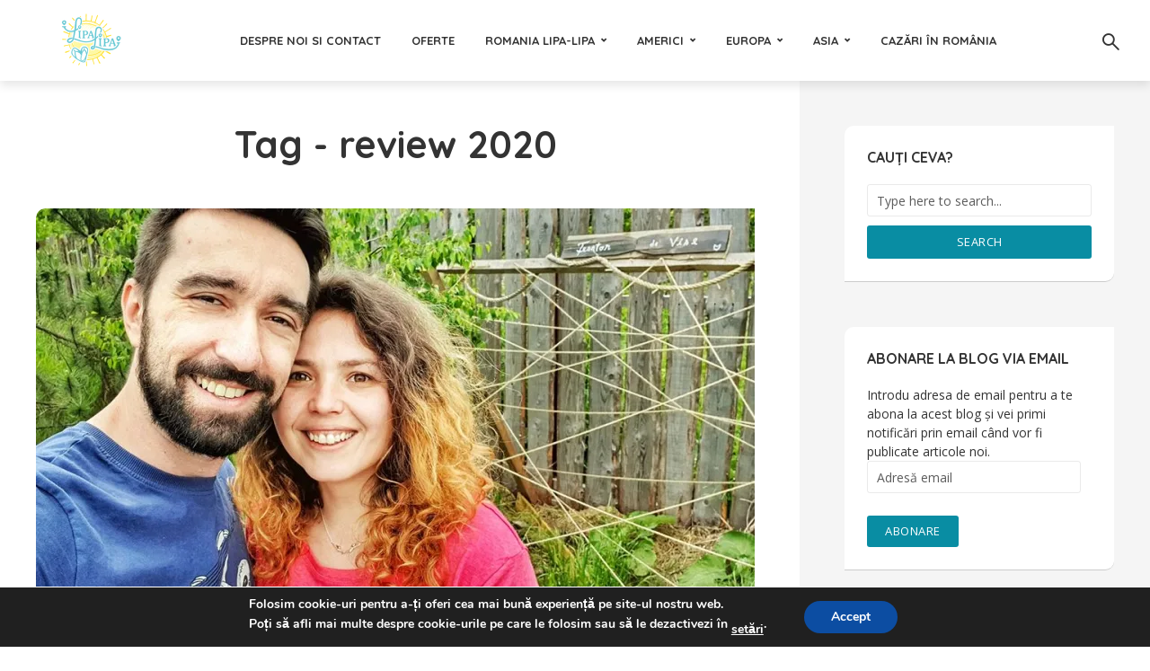

--- FILE ---
content_type: text/html; charset=UTF-8
request_url: https://lipa-lipa.ro/tag/review-2020/
body_size: 21371
content:
<!DOCTYPE html>
<html lang="ro-RO" class="no-js no-svg">
	<head>
		<meta charset="UTF-8">
		<meta name="viewport" content="width=device-width, initial-scale=1">
		<link rel="profile" href="http://gmpg.org/xfn/11">
		<meta name='robots' content='index, follow, max-image-preview:large, max-snippet:-1, max-video-preview:-1' />

	<!-- This site is optimized with the Yoast SEO plugin v26.8 - https://yoast.com/product/yoast-seo-wordpress/ -->
	<title>review 2020 Archives - Lipa Lipa</title>
	<link rel="canonical" href="https://lipa-lipa.ro/tag/review-2020/" />
	<meta property="og:locale" content="ro_RO" />
	<meta property="og:type" content="article" />
	<meta property="og:title" content="review 2020 Archives - Lipa Lipa" />
	<meta property="og:url" content="https://lipa-lipa.ro/tag/review-2020/" />
	<meta property="og:site_name" content="Lipa Lipa" />
	<script type="application/ld+json" class="yoast-schema-graph">{"@context":"https://schema.org","@graph":[{"@type":"CollectionPage","@id":"https://lipa-lipa.ro/tag/review-2020/","url":"https://lipa-lipa.ro/tag/review-2020/","name":"review 2020 Archives - Lipa Lipa","isPartOf":{"@id":"https://lipa-lipa.ro/#website"},"primaryImageOfPage":{"@id":"https://lipa-lipa.ro/tag/review-2020/#primaryimage"},"image":{"@id":"https://lipa-lipa.ro/tag/review-2020/#primaryimage"},"thumbnailUrl":"https://i0.wp.com/lipa-lipa.ro/wp-content/uploads/2020/06/la-rural.jpg?fit=960%2C857&ssl=1","breadcrumb":{"@id":"https://lipa-lipa.ro/tag/review-2020/#breadcrumb"},"inLanguage":"ro-RO"},{"@type":"ImageObject","inLanguage":"ro-RO","@id":"https://lipa-lipa.ro/tag/review-2020/#primaryimage","url":"https://i0.wp.com/lipa-lipa.ro/wp-content/uploads/2020/06/la-rural.jpg?fit=960%2C857&ssl=1","contentUrl":"https://i0.wp.com/lipa-lipa.ro/wp-content/uploads/2020/06/la-rural.jpg?fit=960%2C857&ssl=1","width":960,"height":857},{"@type":"BreadcrumbList","@id":"https://lipa-lipa.ro/tag/review-2020/#breadcrumb","itemListElement":[{"@type":"ListItem","position":1,"name":"Home","item":"https://lipa-lipa.ro/"},{"@type":"ListItem","position":2,"name":"review 2020"}]},{"@type":"WebSite","@id":"https://lipa-lipa.ro/#website","url":"https://lipa-lipa.ro/","name":"Lipa Lipa","description":"Călătorește și iubește!","potentialAction":[{"@type":"SearchAction","target":{"@type":"EntryPoint","urlTemplate":"https://lipa-lipa.ro/?s={search_term_string}"},"query-input":{"@type":"PropertyValueSpecification","valueRequired":true,"valueName":"search_term_string"}}],"inLanguage":"ro-RO"}]}</script>
	<!-- / Yoast SEO plugin. -->


<link rel='dns-prefetch' href='//secure.gravatar.com' />
<link rel='dns-prefetch' href='//stats.wp.com' />
<link rel='dns-prefetch' href='//fonts.googleapis.com' />
<link rel='dns-prefetch' href='//v0.wordpress.com' />
<link rel='dns-prefetch' href='//widgets.wp.com' />
<link rel='dns-prefetch' href='//s0.wp.com' />
<link rel='dns-prefetch' href='//0.gravatar.com' />
<link rel='dns-prefetch' href='//1.gravatar.com' />
<link rel='dns-prefetch' href='//2.gravatar.com' />
<link rel='preconnect' href='//i0.wp.com' />
<link rel='preconnect' href='//c0.wp.com' />
<link rel="alternate" type="application/rss+xml" title="Lipa Lipa &raquo; Flux" href="https://lipa-lipa.ro/feed/" />
<link rel="alternate" type="application/rss+xml" title="Lipa Lipa &raquo; Flux comentarii" href="https://lipa-lipa.ro/comments/feed/" />
<link rel="alternate" type="application/rss+xml" title="Lipa Lipa &raquo; Flux etichetă review 2020" href="https://lipa-lipa.ro/tag/review-2020/feed/" />
<style id='wp-img-auto-sizes-contain-inline-css' type='text/css'>
img:is([sizes=auto i],[sizes^="auto," i]){contain-intrinsic-size:3000px 1500px}
/*# sourceURL=wp-img-auto-sizes-contain-inline-css */
</style>

<style id='wp-emoji-styles-inline-css' type='text/css'>

	img.wp-smiley, img.emoji {
		display: inline !important;
		border: none !important;
		box-shadow: none !important;
		height: 1em !important;
		width: 1em !important;
		margin: 0 0.07em !important;
		vertical-align: -0.1em !important;
		background: none !important;
		padding: 0 !important;
	}
/*# sourceURL=wp-emoji-styles-inline-css */
</style>
<link rel='stylesheet' id='contact-form-7-css' href='https://lipa-lipa.ro/wp-content/plugins/contact-form-7/includes/css/styles.css?ver=6.1.4' type='text/css' media='all' />
<link rel='stylesheet' id='mks_shortcodes_fntawsm_css-css' href='https://lipa-lipa.ro/wp-content/plugins/meks-flexible-shortcodes/css/font-awesome/css/font-awesome.min.css?ver=1.3.8' type='text/css' media='screen' />
<link rel='stylesheet' id='mks_shortcodes_simple_line_icons-css' href='https://lipa-lipa.ro/wp-content/plugins/meks-flexible-shortcodes/css/simple-line/simple-line-icons.css?ver=1.3.8' type='text/css' media='screen' />
<link rel='stylesheet' id='mks_shortcodes_css-css' href='https://lipa-lipa.ro/wp-content/plugins/meks-flexible-shortcodes/css/style.css?ver=1.3.8' type='text/css' media='screen' />
<link rel='stylesheet' id='trawell-fonts-css' href='https://fonts.googleapis.com/css?family=Open+Sans%3A400%7CQuicksand%3A400%2C700&#038;subset=latin%2Clatin-ext&#038;ver=1.2' type='text/css' media='all' />
<link rel='stylesheet' id='trawell-main-css' href='https://lipa-lipa.ro/wp-content/themes/trawell/assets/css/min.css?ver=1.2' type='text/css' media='all' />
<style id='trawell-main-inline-css' type='text/css'>
.row{margin-right: -7px;margin-left: -7px; }.col-1, .col-2, .col-3, .col-4, .col-5, .col-6, .col-7, .col-8, .col-9, .col-10, .col-11, .col-12, .col,.col-auto, .col-sm-1, .col-sm-2, .col-sm-3, .col-sm-4, .col-sm-5, .col-sm-6, .col-sm-7, .col-sm-8, .col-sm-9, .col-sm-10, .col-sm-11, .col-sm-12, .col-sm,.col-sm-auto, .col-md-1, .col-md-2, .col-md-3, .col-md-4, .col-md-5, .col-md-6, .col-md-7, .col-md-8, .col-md-9, .col-md-10, .col-md-11, .col-md-12, .col-md,.col-md-auto, .col-lg-1, .col-lg-2, .col-lg-3, .col-lg-4, .col-lg-5, .col-lg-6, .col-lg-7, .col-lg-8, .col-lg-9, .col-lg-10, .col-lg-11, .col-lg-12, .col-lg,.col-lg-auto, .col-xl-1, .col-xl-2, .col-xl-3, .col-xl-4, .col-xl-5, .col-xl-6, .col-xl-7, .col-xl-8, .col-xl-9, .col-xl-10, .col-xl-11, .col-xl-12, .col-xl,.col-xl-auto,.trawell-pre-footer .menu{padding-right: 7px;padding-left: 7px; }@media (min-width: 440px) {.container,.trawell-has-sidebar .trawell-main,.trawell-sidebar-none .trawell-main{max-width: 470px;padding-right: 20px;padding-left: 20px;}.row{margin-right: -10px;margin-left: -10px; }.col-1, .col-2, .col-3, .col-4, .col-5, .col-6, .col-7, .col-8, .col-9, .col-10, .col-11, .col-12, .col,.col-auto, .col-sm-1, .col-sm-2, .col-sm-3, .col-sm-4, .col-sm-5, .col-sm-6, .col-sm-7, .col-sm-8, .col-sm-9, .col-sm-10, .col-sm-11, .col-sm-12, .col-sm,.col-sm-auto, .col-md-1, .col-md-2, .col-md-3, .col-md-4, .col-md-5, .col-md-6, .col-md-7, .col-md-8, .col-md-9, .col-md-10, .col-md-11, .col-md-12, .col-md,.col-md-auto, .col-lg-1, .col-lg-2, .col-lg-3, .col-lg-4, .col-lg-5, .col-lg-6, .col-lg-7, .col-lg-8, .col-lg-9, .col-lg-10, .col-lg-11, .col-lg-12, .col-lg,.col-lg-auto, .col-xl-1, .col-xl-2, .col-xl-3, .col-xl-4, .col-xl-5, .col-xl-6, .col-xl-7, .col-xl-8, .col-xl-9, .col-xl-10, .col-xl-11, .col-xl-12, .col-xl,.col-xl-auto,.trawell-pre-footer .menu{padding-right: 10px;padding-left: 10px; }}@media (min-width: 730px) {.container,.trawell-has-sidebar .trawell-main,.trawell-sidebar-none .trawell-main{max-width: 860px;padding-right: 30px;padding-left: 30px;}.trawell-pre-footer .menu{padding-right: 30px;padding-left: 30px;}.row{margin-right: -15px;margin-left: -15px; }.col-1, .col-2, .col-3, .col-4, .col-5, .col-6, .col-7, .col-8, .col-9, .col-10, .col-11, .col-12, .col,.col-auto, .col-sm-1, .col-sm-2, .col-sm-3, .col-sm-4, .col-sm-5, .col-sm-6, .col-sm-7, .col-sm-8, .col-sm-9, .col-sm-10, .col-sm-11, .col-sm-12, .col-sm,.col-sm-auto, .col-md-1, .col-md-2, .col-md-3, .col-md-4, .col-md-5, .col-md-6, .col-md-7, .col-md-8, .col-md-9, .col-md-10, .col-md-11, .col-md-12, .col-md,.col-md-auto, .col-lg-1, .col-lg-2, .col-lg-3, .col-lg-4, .col-lg-5, .col-lg-6, .col-lg-7, .col-lg-8, .col-lg-9, .col-lg-10, .col-lg-11, .col-lg-12, .col-lg,.col-lg-auto, .col-xl-1, .col-xl-2, .col-xl-3, .col-xl-4, .col-xl-5, .col-xl-6, .col-xl-7, .col-xl-8, .col-xl-9, .col-xl-10, .col-xl-11, .col-xl-12, .col-xl,.col-xl-auto,.trawell-pre-footer .menu{padding-right: 15px;padding-left: 15px; }}@media (min-width: 1024px) {.container,.trawell-has-sidebar .trawell-main,.trawell-sidebar-none .trawell-main{max-width: 100%;}}@media (min-width: 1100px) {.container,.trawell-pre-footer .menu,.trawell-has-sidebar .trawell-main,.trawell-sidebar-none .trawell-main,.page-template-template-blank .trawell-main{max-width: 1260px;}.trawell-pre-footer .menu{padding-right: 30px;padding-left: 30px;}}.trawell-section.trawell-layout-c2 .trawell-item,.trawell-section.trawell-layout-c3 .trawell-item,.trawell-section.trawell-layout-c4 .trawell-item,.trawell-section.trawell-layout-d2 .trawell-item,.trawell-section.trawell-layout-d3 .trawell-item,.trawell-section.trawell-layout-d4 .trawell-item,.trawell-section.trawell-layout-b3 .trawell-item,.trawell-related.trawell-layout-b1 .trawell-item {margin-bottom: 30px;}.entry-content p a:not(.trawell-button),.entry-content li a,.comment-content a,.widget_text p a{color: rgba(9,141,163,0.7);-webkit-box-shadow:0 1px 0px rgba(9,141,163,0.7);box-shadow: 0 1px 0 rgba(9,141,163,0.7);-webkit-transition: all .15s ease-in-out; -moz-transition: all .15s ease-in-out;-ms-transition: all .15s ease-in-out; -o-transition: all .15s ease-in-out;transition: all .15s ease-in-out;}.entry-content p a:not(.mks_ico):not(.mks_button):not(.trawell-button):hover,.entry-content li a:hover,.comment-content a:hover,.widget_text p a:hover{background: rgba(9,141,163,0.1);box-shadow: 0 1px 0 rgba(9,141,163,0.7);}.trawell-top-bar .container{height: 40px;}.trawell-top-bar,.trawell-top-bar .sub-menu{background: #f9f9f9;color: #4A4A4A;}.trawell-top-bar a{color: #4A4A4A;}.trawell-top-bar a:hover{color: #098DA3;}.trawell-header,.trawell-header .sub-menu{background: #ffffff;}.trawell-header,.trawell-header a,.trawell-action-close span,.trawell-top-bar{font-family: 'Quicksand';font-weight: 700;}.trawell-header,.trawell-header a,.trawell-action-close span{color: #333333; }.menu-main{font-size: 1.3rem;}.menu-main .current-menu-item > a,.menu-main .current-menu-ancestor > a,.trawell-header li:hover > a,.trawell-header-indent #trawell-header ul > li:hover > a,.trawell-header-indent #trawell-header .trawell-actions .trawell-soc-menu > li:hover > a,.active .o-exit-1,.trawell-actions > li:hover > a, .trawell-actions > li:hover > span,.trawell-header-indent #trawell-header .trawell-actions>li>span:hover,.trawell-header a:hover{color: #08b7ce; }.trawell-header .container{height: 90px;}.trawell-header-indent .trawell-cover{margin-top: -90px; }.trawell-actions button{background: #08b7ce; }.trawell-actions button:hover{background: hsla( 186.97, 92.52%, 35.67%, 1);}.trawell-cover,.trawell-cover-item{height: 400px;}@media (min-width: 730px) {.trawell-cover,.trawell-cover-item{height: 500px;}}@media (min-width: 1024px) { .trawell-cover, .trawell-cover-item{height: 640px;}.trawell-header-indent .trawell-cover,.trawell-header-indent .trawell-cover-item{height: 730px;}}body,.type--body-font,.widget_categories .count,.tagcloud a,.trawell-button,input[type="submit"],.trawell-pagination a,.mks_read_more a,button,.trawell-button-hollow,.comment-reply-link,.page-numbers.current,.entry-content .trawell-paginated > span,.widget .mks_autor_link_wrap a,.entry-category{font-family: 'Open Sans';font-weight: 400;}body{color: #333333;font-size: 1.6rem;}h1, h2, h3, h4, h5, h6,.h1, .h2, .h3, .h4, .h5, .h6,.entry-meta-author,.comment-author.vcard,.widget li a,.prev-next-nav a,blockquote, blockquote p,.trawell-header .site-title a{font-family: 'Quicksand';font-weight: 700;}h1, h2, h3, h4, h5, h6,.h1, .h2, .h3, .h4, .h5, .h6,.entry-meta-author,.comment-author.vcard{color:#333333;}.entry-meta-author,.comment-author.vcard{color: #333333;}a,blockquote, blockquote p{ color: #098DA3;}h1, .h1 {font-size: 4.2rem;}h2, .h2 {font-size: 3.2rem;}h3, .h3 {font-size:2.6rem;}h4, .h4,.mks_author_widget h3 {font-size: 2.4rem;}h5, .h5,.comment-author.vcard {font-size: 2.0rem;}h6, .h6 {font-size: 1.7rem;}blockquote{font-size: 1.8rem; }.section-title{font-size: 1.6rem;}.trawell-item .entry-meta a,.trawell-item .entry-meta,.trawell-post-single .entry-meta,.comment-metadata a,.widget .post-date,.widget .recentcomments,.widget .rss-date,.comment-metadata,.comment-metadata a,.mks-map-entry-meta a{color: rgba(74,74,74,1);}.trawell-item .entry-meta span:before,.trawell-post-single .entry-meta span:before{background: rgba(74,74,74,0.25);}.excerpt-small,.comment-content,.widget a,.widget{font-size: 1.4rem;line-height: 1.5;}.widget-title{font-size: 1.6rem;}.widget a,.trawell-breadcrumbs a:hover,.color-text a + a:before{color: #333333;}.display-1,.trawell-cover .archive-title{font-size: 5.6rem;}.display-2{color: #098DA3;}.trawell-msg{background: #098DA3;}.trawell-msg a{color: hsla( 188.57, 89.53%, 50.59%, 1);}.trawell-msg a:hover{color: hsla( 188.57, 89.53%, 62.39%, 1);}.entry-meta a,.widget-mini a,.comment-respond .section-title+small a,.entry-title a,.fn a,.color-text span{color: #333333;}.widget-mini a:hover,.entry-meta a:hover,.trawell-sidebar a:hover,.trawell-item .entry-title a:hover,.mks-map-entry-header .entry-title a:hover,.fn a:hover,blockquote,.trawell-main .entry-tags a,.tagcloud a,.comment-respond .section-title+small a:hover,.mks-map-entry-meta a:hover,.color-text a{color: #098DA3;}.color-text a:hover{color: hsla( 188.57, 89.53%, 28.67%, 1);}body,.section-title span,.comment-respond .section-title+small{background: #ffffff; }.section-title:after,.widget-mini:after,.trawell-responsive-item:before{background: rgba(51,51,51,0.1);}blockquote:after,.double-bounce1, .double-bounce2{background: rgba(9,141,163,0.6);}.trawell-sidebar {background: #f5f5f5;-webkit-box-shadow:330px 0 0 #f5f5f5,680px 0 0 #f5f5f5,1030px 0 0 #f5f5f5,1380px 0 0 #f5f5f5,1730px 0 0 #f5f5f5,2080px 0 0 #f5f5f5,2430px 0 0 #f5f5f5,2780px 0 0 #f5f5f5,3130px 0 0 #f5f5f5;box-shadow:330px 0 0 #f5f5f5,680px 0 0 #f5f5f5,1030px 0 0 #f5f5f5,1380px 0 0 #f5f5f5,1730px 0 0 #f5f5f5,2080px 0 0 #f5f5f5,2430px 0 0 #f5f5f5,2780px 0 0 #f5f5f5,3130px 0 0 #f5f5f5;}.trawell-sidebar-left .trawell-sidebar {-webkit-box-shadow:-330px 0 0 #f5f5f5,-680px 0 0 #f5f5f5,-1030px 0 0 #f5f5f5,-1380px 0 0 #f5f5f5,-1730px 0 0 #f5f5f5,-2080px 0 0 #f5f5f5,-2430px 0 0 #f5f5f5,-2780px 0 0 #f5f5f5,-3130px 0 0 #f5f5f5;box-shadow:-330px 0 0 #f5f5f5,-680px 0 0 #f5f5f5,-1030px 0 0 #f5f5f5,-1380px 0 0 #f5f5f5,-1730px 0 0 #f5f5f5,-2080px 0 0 #f5f5f5,-2430px 0 0 #f5f5f5,-2780px 0 0 #f5f5f5,-3130px 0 0 #f5f5f5;}.trawell-sidebar{background: #f5f5f5;}.trawell-sidebar .widget{background: #ffffff;}.trawell-sidebar .widget,.trawell-sidebar .widget a{color: #333333;}.trawell-sidebar .widget .widget-title{color: #333333;}.trawell-sidebar .widget a:hover{color: #098DA3;}.trawell-action-close span,.trawell-action-close i{color: #333333; }.trawell-sidebar .widget_text p a{-webkit-box-shadow:0 1px 0 rgba(255,255,255,0.7);box-shadow: 0 1px 0 rgba(255,255,255,0.7);}.trawell-sidebar .widget_text p a:hover{background: rgba(118,208,226,0.1);box-shadow: 0 1px 0 rgba(118,208,226,0.7);}.widget.trawell-highlight .trawell-button{background: #098DA3;}.widget .trawell-button:hover{background: hsla( 188.57, 89.53%, 28.67%, 1);}.trawell-sidebar .widget.trawell-highlight{background: #098DA3;}.widget.trawell-highlight,.widget.trawell-highlight a,.widget.trawell-highlight .widget-title{color: #ffffff;}.widget.trawell-highlight a:hover{color: #76d0e2;}.widget_text.trawell-highlight p a{-webkit-box-shadow:0 1px 0 rgba(255,255,255,0.7);box-shadow: 0 1px 0 rgba(255,255,255,0.7);}.widget_text.trawell-highlight p a:hover{background: rgba(118,208,226,0.1);box-shadow: 0 1px 0 rgba(118,208,226,0.7);}.widget.trawell-highlight .trawell-button{background: hsla( 188.57, 89.53%, 28.67%, 1);}.widget.trawell-highlight .trawell-button:hover{background: hsla( 188.57, 89.53%, 26.98%, 1);}.widget.trawell-highlight input[type=text]{border:none;}.widget.trawell-highlight.widget_tag_cloud a{border-color: rgba(255,255,255,0.5);}.widget.trawell-highlight .post-date,.widget.trawell-highlight .recentcomments,.widget.trawell-highlight .rss-date,.widget.trawell-highlight .comment-metadata,.widget.trawell-highlight .comment-metadata a,.widget.trawell-highlight .trawell-item .entry-meta,.widget.trawell-highlight .trawell-item .entry-meta a{color:rgba(255,255,255,0.7);}.widget.trawell-highlight .trawell-item .entry-meta a:hover{color:rgba(255,255,255,1);}.widget.trawell-highlight .trawell-item .entry-meta span+span:before{background:rgba(255,255,255,0.25); }input[type=number], input[type=text], input[type=email], input[type=url], input[type=tel], input[type=password], input[type=date], input[type=search], select, textarea{border-color: rgba(51,51,51,0.1);color: #333333;}select{background: #ffffff; }::-webkit-input-placeholder { color: rgba(51,51,51,0.8);}::-moz-placeholder { color: rgba(51,51,51,0.8);}:-ms-input-placeholder { color: rgba(51,51,51,0.8);}:-moz-placeholder { color: rgba(51,51,51,0.8);}.trawell-pre-footer{background: hsla( 188.57, 89.53%, 36.76%, 1);color: #ffffff; }.trawell-pre-footer .widget_meks_instagram{border-top:10px solid hsla( 188.57, 89.53%, 36.76%, 1);}.trawell-footer{background: #098DA3; color: #ffffff;}.trawell-footer .widget-title{color: #ffffff;}.trawell-footer .widget a,.trawell-pre-footer a{ color: #ffffff;}.trawell-footer .widget a:hover{ color: #76d0e2; }.trawell-footer .trawell-button,.trawell-footer [type=submit],.trawell-footer button{background: #76d0e2;color: #098DA3;}.trawell-footer .trawell-button:hover,.trawell-footer [type=submit]:hover,.trawell-footer button:hover{background: hsla( 190, 65.06%, 57.33%, 1);color: #098DA3;}.trawell-footer .widget.widget_tag_cloud a{border-color: rgba(255,255,255,0.3);}.trawell-footer .comment-metadata a, .trawell-footer .widget .post-date, .trawell-footer .widget .recentcomments, .trawell-footer .widget .rss-date, .trawell-footer .comment-metadata, .trawell-footer .comment-metadata a{color: rgba(255,255,255,0.7);}.trawell-footer input[type=number], .trawell-footer input[type=text], .trawell-footer input[type=email], .trawell-footer input[type=url], .trawell-footer input[type=tel], .trawell-footer input[type=password], .trawell-footer input[type=date], .trawell-footer input[type=search], .trawell-footer select, .trawell-footer textarea{border-color: rgba(255,255,255,0.1);color: #ffffff;}.trawell-footer ::-webkit-input-placeholder { color: rgba(255,255,255,0.8);}.trawell-footer ::-moz-placeholder { color: rgba(255,255,255,0.8);}.trawell-footer :-ms-input-placeholder { color: rgba(255,255,255,0.8);}.trawell-footer :-moz-placeholder { color: rgba(255,255,255,0.8);}.entry-category span{background: #333333;}.entry-category span{color: #ffffff;}.bypostauthor .fn:after{color: #333333;}.trawell-share a,.entry-tags a, .trawell-entry .entry-content .entry-tags a{border-color: rgba(51,51,51,0.1);}.comment-respond .section-title small a:before{background: rgba(51,51,51,0.3);}.cat-1,.entry-category a,.widget_categories .count,.trawell-category-placeholder,.trawell-cover-color,.trawell-item.cat-item:after{background-color: #098DA3;}.entry-category a:hover{background: hsla( 188.57, 89.53%, 28.67%, 1);}.trawell-button:hover, input[type="submit"]:hover,.trawell-pagination a:hover,.mks_read_more a:hover,.trawell-sidebar .mks_read_more a:hover{background: hsla( 188.57, 89.53%, 28.67%, 1);color: #ffffff;}.trawell-button-hollow:hover,.trawell-main .entry-tags a:hover,.tagcloud a:hover,.trawell-entry .entry-content .entry-tags a:hover,.reply a:hover,.entry-content .trawell-paginated a:not(.trawell-button):hover,.entry-content .trawell-paginated > span,.widget .mks_autor_link_wrap a:hover{background: transparent;border-color: #098DA3;color: #098DA3;}.trawell-cover .trawell-button-hollow:hover{border-color: transparent;box-shadow: inset 0 0 0px 1px #FFF;}.trawell-button,input[type="submit"],.trawell-pagination a,.mks_read_more a,.trawell-sidebar .mks_read_more a,button{background: #098DA3;color: #ffffff;}.trawell-button-hollow,.comment-reply-link,.page-numbers.current,.entry-content .trawell-paginated > span,.widget .mks_autor_link_wrap a{color: #098DA3;}.trawell-button-hollow,.comment-reply-link,.page-numbers.current,.widget .mks_autor_link_wrap a{border:1px solid rgba(51,51,51,0.1);background: transparent;}.trawell-cover .trawell-button{color: #FFF;}.trawell-cover .trawell-button-hollow{background: transparent;box-shadow: inset 0 0 0px 1px rgba(255,255,255,0.5);}.no-left-padding {padding-left: 0;}.color-text a,.color-text a:hover{background:transparent;}.mks_tab_nav_item.active{border-bottom:1px solid #ffffff;}.mks_tabs.vertical .mks_tab_nav_item.active{border-right:1px solid #ffffff;}.trawell-header .site-title a{text-transform: none;}.site-description{text-transform: none;}.trawell-header a{text-transform: uppercase;}.trawell-top-bar{text-transform: none;}.widget-title{text-transform: uppercase;}.section-title{text-transform: uppercase;}.entry-title, .archive-title{text-transform: none;}
/*# sourceURL=trawell-main-inline-css */
</style>
<link rel='stylesheet' id='jetpack-swiper-library-css' href='https://c0.wp.com/p/jetpack/15.4/_inc/blocks/swiper.css' type='text/css' media='all' />
<link rel='stylesheet' id='jetpack-carousel-css' href='https://c0.wp.com/p/jetpack/15.4/modules/carousel/jetpack-carousel.css' type='text/css' media='all' />
<link rel='stylesheet' id='tiled-gallery-css' href='https://c0.wp.com/p/jetpack/15.4/modules/tiled-gallery/tiled-gallery/tiled-gallery.css' type='text/css' media='all' />
<link rel='stylesheet' id='jetpack_likes-css' href='https://c0.wp.com/p/jetpack/15.4/modules/likes/style.css' type='text/css' media='all' />
<link rel='stylesheet' id='meks-ads-widget-css' href='https://lipa-lipa.ro/wp-content/plugins/meks-easy-ads-widget/css/style.css?ver=2.0.9' type='text/css' media='all' />
<link rel='stylesheet' id='meks_instagram-widget-styles-css' href='https://lipa-lipa.ro/wp-content/plugins/meks-easy-instagram-widget/css/widget.css?ver=6.9' type='text/css' media='all' />
<link rel='stylesheet' id='meks-author-widget-css' href='https://lipa-lipa.ro/wp-content/plugins/meks-smart-author-widget/css/style.css?ver=1.1.5' type='text/css' media='all' />
<link rel='stylesheet' id='meks-social-widget-css' href='https://lipa-lipa.ro/wp-content/plugins/meks-smart-social-widget/css/style.css?ver=1.6.5' type='text/css' media='all' />
<link rel='stylesheet' id='jetpack-subscriptions-css' href='https://c0.wp.com/p/jetpack/15.4/_inc/build/subscriptions/subscriptions.min.css' type='text/css' media='all' />
<link rel='stylesheet' id='moove_gdpr_frontend-css' href='https://lipa-lipa.ro/wp-content/plugins/gdpr-cookie-compliance/dist/styles/gdpr-main.css?ver=5.0.9' type='text/css' media='all' />
<style id='moove_gdpr_frontend-inline-css' type='text/css'>
#moove_gdpr_cookie_modal,#moove_gdpr_cookie_info_bar,.gdpr_cookie_settings_shortcode_content{font-family:&#039;Nunito&#039;,sans-serif}#moove_gdpr_save_popup_settings_button{background-color:#373737;color:#fff}#moove_gdpr_save_popup_settings_button:hover{background-color:#000}#moove_gdpr_cookie_info_bar .moove-gdpr-info-bar-container .moove-gdpr-info-bar-content a.mgbutton,#moove_gdpr_cookie_info_bar .moove-gdpr-info-bar-container .moove-gdpr-info-bar-content button.mgbutton{background-color:#0C4DA2}#moove_gdpr_cookie_modal .moove-gdpr-modal-content .moove-gdpr-modal-footer-content .moove-gdpr-button-holder a.mgbutton,#moove_gdpr_cookie_modal .moove-gdpr-modal-content .moove-gdpr-modal-footer-content .moove-gdpr-button-holder button.mgbutton,.gdpr_cookie_settings_shortcode_content .gdpr-shr-button.button-green{background-color:#0C4DA2;border-color:#0C4DA2}#moove_gdpr_cookie_modal .moove-gdpr-modal-content .moove-gdpr-modal-footer-content .moove-gdpr-button-holder a.mgbutton:hover,#moove_gdpr_cookie_modal .moove-gdpr-modal-content .moove-gdpr-modal-footer-content .moove-gdpr-button-holder button.mgbutton:hover,.gdpr_cookie_settings_shortcode_content .gdpr-shr-button.button-green:hover{background-color:#fff;color:#0C4DA2}#moove_gdpr_cookie_modal .moove-gdpr-modal-content .moove-gdpr-modal-close i,#moove_gdpr_cookie_modal .moove-gdpr-modal-content .moove-gdpr-modal-close span.gdpr-icon{background-color:#0C4DA2;border:1px solid #0C4DA2}#moove_gdpr_cookie_info_bar span.moove-gdpr-infobar-allow-all.focus-g,#moove_gdpr_cookie_info_bar span.moove-gdpr-infobar-allow-all:focus,#moove_gdpr_cookie_info_bar button.moove-gdpr-infobar-allow-all.focus-g,#moove_gdpr_cookie_info_bar button.moove-gdpr-infobar-allow-all:focus,#moove_gdpr_cookie_info_bar span.moove-gdpr-infobar-reject-btn.focus-g,#moove_gdpr_cookie_info_bar span.moove-gdpr-infobar-reject-btn:focus,#moove_gdpr_cookie_info_bar button.moove-gdpr-infobar-reject-btn.focus-g,#moove_gdpr_cookie_info_bar button.moove-gdpr-infobar-reject-btn:focus,#moove_gdpr_cookie_info_bar span.change-settings-button.focus-g,#moove_gdpr_cookie_info_bar span.change-settings-button:focus,#moove_gdpr_cookie_info_bar button.change-settings-button.focus-g,#moove_gdpr_cookie_info_bar button.change-settings-button:focus{-webkit-box-shadow:0 0 1px 3px #0C4DA2;-moz-box-shadow:0 0 1px 3px #0C4DA2;box-shadow:0 0 1px 3px #0C4DA2}#moove_gdpr_cookie_modal .moove-gdpr-modal-content .moove-gdpr-modal-close i:hover,#moove_gdpr_cookie_modal .moove-gdpr-modal-content .moove-gdpr-modal-close span.gdpr-icon:hover,#moove_gdpr_cookie_info_bar span[data-href]>u.change-settings-button{color:#0C4DA2}#moove_gdpr_cookie_modal .moove-gdpr-modal-content .moove-gdpr-modal-left-content #moove-gdpr-menu li.menu-item-selected a span.gdpr-icon,#moove_gdpr_cookie_modal .moove-gdpr-modal-content .moove-gdpr-modal-left-content #moove-gdpr-menu li.menu-item-selected button span.gdpr-icon{color:inherit}#moove_gdpr_cookie_modal .moove-gdpr-modal-content .moove-gdpr-modal-left-content #moove-gdpr-menu li a span.gdpr-icon,#moove_gdpr_cookie_modal .moove-gdpr-modal-content .moove-gdpr-modal-left-content #moove-gdpr-menu li button span.gdpr-icon{color:inherit}#moove_gdpr_cookie_modal .gdpr-acc-link{line-height:0;font-size:0;color:transparent;position:absolute}#moove_gdpr_cookie_modal .moove-gdpr-modal-content .moove-gdpr-modal-close:hover i,#moove_gdpr_cookie_modal .moove-gdpr-modal-content .moove-gdpr-modal-left-content #moove-gdpr-menu li a,#moove_gdpr_cookie_modal .moove-gdpr-modal-content .moove-gdpr-modal-left-content #moove-gdpr-menu li button,#moove_gdpr_cookie_modal .moove-gdpr-modal-content .moove-gdpr-modal-left-content #moove-gdpr-menu li button i,#moove_gdpr_cookie_modal .moove-gdpr-modal-content .moove-gdpr-modal-left-content #moove-gdpr-menu li a i,#moove_gdpr_cookie_modal .moove-gdpr-modal-content .moove-gdpr-tab-main .moove-gdpr-tab-main-content a:hover,#moove_gdpr_cookie_info_bar.moove-gdpr-dark-scheme .moove-gdpr-info-bar-container .moove-gdpr-info-bar-content a.mgbutton:hover,#moove_gdpr_cookie_info_bar.moove-gdpr-dark-scheme .moove-gdpr-info-bar-container .moove-gdpr-info-bar-content button.mgbutton:hover,#moove_gdpr_cookie_info_bar.moove-gdpr-dark-scheme .moove-gdpr-info-bar-container .moove-gdpr-info-bar-content a:hover,#moove_gdpr_cookie_info_bar.moove-gdpr-dark-scheme .moove-gdpr-info-bar-container .moove-gdpr-info-bar-content button:hover,#moove_gdpr_cookie_info_bar.moove-gdpr-dark-scheme .moove-gdpr-info-bar-container .moove-gdpr-info-bar-content span.change-settings-button:hover,#moove_gdpr_cookie_info_bar.moove-gdpr-dark-scheme .moove-gdpr-info-bar-container .moove-gdpr-info-bar-content button.change-settings-button:hover,#moove_gdpr_cookie_info_bar.moove-gdpr-dark-scheme .moove-gdpr-info-bar-container .moove-gdpr-info-bar-content u.change-settings-button:hover,#moove_gdpr_cookie_info_bar span[data-href]>u.change-settings-button,#moove_gdpr_cookie_info_bar.moove-gdpr-dark-scheme .moove-gdpr-info-bar-container .moove-gdpr-info-bar-content a.mgbutton.focus-g,#moove_gdpr_cookie_info_bar.moove-gdpr-dark-scheme .moove-gdpr-info-bar-container .moove-gdpr-info-bar-content button.mgbutton.focus-g,#moove_gdpr_cookie_info_bar.moove-gdpr-dark-scheme .moove-gdpr-info-bar-container .moove-gdpr-info-bar-content a.focus-g,#moove_gdpr_cookie_info_bar.moove-gdpr-dark-scheme .moove-gdpr-info-bar-container .moove-gdpr-info-bar-content button.focus-g,#moove_gdpr_cookie_info_bar.moove-gdpr-dark-scheme .moove-gdpr-info-bar-container .moove-gdpr-info-bar-content a.mgbutton:focus,#moove_gdpr_cookie_info_bar.moove-gdpr-dark-scheme .moove-gdpr-info-bar-container .moove-gdpr-info-bar-content button.mgbutton:focus,#moove_gdpr_cookie_info_bar.moove-gdpr-dark-scheme .moove-gdpr-info-bar-container .moove-gdpr-info-bar-content a:focus,#moove_gdpr_cookie_info_bar.moove-gdpr-dark-scheme .moove-gdpr-info-bar-container .moove-gdpr-info-bar-content button:focus,#moove_gdpr_cookie_info_bar.moove-gdpr-dark-scheme .moove-gdpr-info-bar-container .moove-gdpr-info-bar-content span.change-settings-button.focus-g,span.change-settings-button:focus,button.change-settings-button.focus-g,button.change-settings-button:focus,#moove_gdpr_cookie_info_bar.moove-gdpr-dark-scheme .moove-gdpr-info-bar-container .moove-gdpr-info-bar-content u.change-settings-button.focus-g,#moove_gdpr_cookie_info_bar.moove-gdpr-dark-scheme .moove-gdpr-info-bar-container .moove-gdpr-info-bar-content u.change-settings-button:focus{color:#0C4DA2}#moove_gdpr_cookie_modal .moove-gdpr-branding.focus-g span,#moove_gdpr_cookie_modal .moove-gdpr-modal-content .moove-gdpr-tab-main a.focus-g,#moove_gdpr_cookie_modal .moove-gdpr-modal-content .moove-gdpr-tab-main .gdpr-cd-details-toggle.focus-g{color:#0C4DA2}#moove_gdpr_cookie_modal.gdpr_lightbox-hide{display:none}
/*# sourceURL=moove_gdpr_frontend-inline-css */
</style>
<script type="text/javascript" src="https://c0.wp.com/c/6.9/wp-includes/js/jquery/jquery.min.js" id="jquery-core-js"></script>
<script type="text/javascript" src="https://c0.wp.com/c/6.9/wp-includes/js/jquery/jquery-migrate.min.js" id="jquery-migrate-js"></script>
<link rel="https://api.w.org/" href="https://lipa-lipa.ro/wp-json/" /><link rel="alternate" title="JSON" type="application/json" href="https://lipa-lipa.ro/wp-json/wp/v2/tags/4700" /><link rel="EditURI" type="application/rsd+xml" title="RSD" href="https://lipa-lipa.ro/xmlrpc.php?rsd" />
<meta name="generator" content="WordPress 6.9" />
<meta name="generator" content="Redux 4.5.10" />
<!--BEGIN: TRACKING CODE MANAGER (v2.5.0) BY INTELLYWP.COM IN HEAD//-->
<meta name='impact-site-verification' value='684159438' />
<meta name='impact-site-verification' value='684159438'>
<!--END: https://wordpress.org/plugins/tracking-code-manager IN HEAD//-->	<style>img#wpstats{display:none}</style>
		<link rel="icon" href="https://i0.wp.com/lipa-lipa.ro/wp-content/uploads/2018/02/cropped-lipa-lipa-litere-mari-abcd.png?fit=32%2C32&#038;ssl=1" sizes="32x32" />
<link rel="icon" href="https://i0.wp.com/lipa-lipa.ro/wp-content/uploads/2018/02/cropped-lipa-lipa-litere-mari-abcd.png?fit=192%2C192&#038;ssl=1" sizes="192x192" />
<link rel="apple-touch-icon" href="https://i0.wp.com/lipa-lipa.ro/wp-content/uploads/2018/02/cropped-lipa-lipa-litere-mari-abcd.png?fit=180%2C180&#038;ssl=1" />
<meta name="msapplication-TileImage" content="https://i0.wp.com/lipa-lipa.ro/wp-content/uploads/2018/02/cropped-lipa-lipa-litere-mari-abcd.png?fit=270%2C270&#038;ssl=1" />
	<link rel='stylesheet' id='jetpack-top-posts-widget-css' href='https://c0.wp.com/p/jetpack/15.4/modules/widgets/top-posts/style.css' type='text/css' media='all' />
</head>

	<body class="archive tag tag-review-2020 tag-4700 wp-theme-trawell trawell-header-wide trawell-header-shadow trawell-breadcrumbs-center trawell-widget-diagonal trawell-img-diagonal trawell-has-sidebar trawell-sidebar-right">
        
            
        <header id="trawell-header" class="trawell-header">
            <div class="container d-flex justify-content-between align-items-center">
                <div class="trawell-slot-l">
	<div class="trawell-site-branding">
    <span class="site-title h1 "><a href="https://lipa-lipa.ro/" rel="home"><picture class="trawell-logo"><source media="(min-width: 1024px)" srcset="https://lipa-lipa.ro/wp-content/uploads/2018/06/LIPA-LIPA-LOGO2.png, https://lipa-lipa.ro/wp-content/uploads/2018/06/LIPA-LIPA-LOGO2.png 2x"><source srcset="https://lipa-lipa.ro/wp-content/uploads/2018/06/LIPA-LIPA-LOGO2.png, https://lipa-lipa.ro/wp-content/uploads/2018/06/LIPA-LIPA-LOGO2.png 2x"><img src="https://lipa-lipa.ro/wp-content/uploads/2018/06/LIPA-LIPA-LOGO2.png" alt="Lipa Lipa"></picture></a></span></div></div>

<div class="trawell-slot-c">
        <nav class="menu-menu-container"><ul id="menu-menu" class="menu-main"><li id="menu-item-7937" class="menu-item menu-item-type-post_type menu-item-object-page menu-item-7937"><a href="https://lipa-lipa.ro/contact/">Despre noi si contact</a></li>
<li id="menu-item-31488" class="menu-item menu-item-type-taxonomy menu-item-object-category menu-item-31488"><a href="https://lipa-lipa.ro/category/oferte/">Oferte</a></li>
<li id="menu-item-27667" class="menu-item menu-item-type-taxonomy menu-item-object-category menu-item-27667 menu-item-has-children trawell-category-menu"><a href="https://lipa-lipa.ro/category/romania/romania-lipa-lipa/">Romania Lipa-Lipa</a><ul class="sub-menu"><li class="trawell-menu-posts">
				<article class="post-31102 post type-post status-publish format-standard has-post-thumbnail hentry category-romania category-romania-lipa-lipa tag-bob tag-campulung-muscel tag-ce-poti-face-in-romania tag-mocanita-sovata tag-o-luna-hai-hui-prin-romania tag-pista-bob tag-romania-lipa-lipa tag-sovata tag-toplita tag-traseu tag-traseu-o-luna-hai-hui-prin-romania tag-traseu-romania tag-viziteaza-romania tag-zaga-zaga">

		            		                <div class="entry-image">
		                <a href="https://lipa-lipa.ro/2025/06/traseu-de-vara-prin-romania-destinatii-racoroase-pentru-o-vacanta-cu-familia/" title="Traseu de vară prin România: destinații răcoroase pentru o vacanță cu familia">
		                   	<img width="150" height="150" src="https://i0.wp.com/lipa-lipa.ro/wp-content/uploads/2025/06/Traseu-de-vara-prin-Romania.jpeg?resize=150%2C150&amp;ssl=1" class="attachment-thumbnail size-thumbnail wp-post-image" alt="" data-attachment-id="31679" data-permalink="https://lipa-lipa.ro/2025/06/traseu-de-vara-prin-romania-destinatii-racoroase-pentru-o-vacanta-cu-familia/traseu-de-vara-prin-romania-2/" data-orig-file="https://i0.wp.com/lipa-lipa.ro/wp-content/uploads/2025/06/Traseu-de-vara-prin-Romania.jpeg?fit=1280%2C720&amp;ssl=1" data-orig-size="1280,720" data-comments-opened="1" data-image-meta="{&quot;aperture&quot;:&quot;0&quot;,&quot;credit&quot;:&quot;&quot;,&quot;camera&quot;:&quot;&quot;,&quot;caption&quot;:&quot;&quot;,&quot;created_timestamp&quot;:&quot;0&quot;,&quot;copyright&quot;:&quot;&quot;,&quot;focal_length&quot;:&quot;0&quot;,&quot;iso&quot;:&quot;0&quot;,&quot;shutter_speed&quot;:&quot;0&quot;,&quot;title&quot;:&quot;&quot;,&quot;orientation&quot;:&quot;0&quot;}" data-image-title="Traseu de vară prin România" data-image-description="" data-image-caption="" data-medium-file="https://i0.wp.com/lipa-lipa.ro/wp-content/uploads/2025/06/Traseu-de-vara-prin-Romania.jpeg?fit=400%2C225&amp;ssl=1" data-large-file="https://i0.wp.com/lipa-lipa.ro/wp-content/uploads/2025/06/Traseu-de-vara-prin-Romania.jpeg?fit=600%2C338&amp;ssl=1" />		                </a>
		                </div>
		            
		            <div class="entry-header">
		                <a href="https://lipa-lipa.ro/2025/06/traseu-de-vara-prin-romania-destinatii-racoroase-pentru-o-vacanta-cu-familia/">Traseu de vară prin România: destinații răcoroase pentru o vacanță cu familia</a>		            </div>

				</article>

			
				<article class="post-31533 post type-post status-publish format-standard has-post-thumbnail hentry category-cazari-in-romania category-romania category-romania-lipa-lipa tag-cazare-child-friendly-in-romania tag-cazare-de-vis-in-romania tag-cazare-in-romania tag-cazari-de-poveste-in-romania tag-delta-siretului tag-zaga-zaga">

		            		                <div class="entry-image">
		                <a href="https://lipa-lipa.ro/2025/03/cazari-de-poveste-in-romania-zaga-zaga/" title="Cazări de poveste în România &#8211; Zaga-Zaga">
		                   	<img width="150" height="150" src="https://i0.wp.com/lipa-lipa.ro/wp-content/uploads/2025/03/cover-articol-zaga-zaga.webp?resize=150%2C150&amp;ssl=1" class="attachment-thumbnail size-thumbnail wp-post-image" alt="" data-attachment-id="31558" data-permalink="https://lipa-lipa.ro/2025/03/cazari-de-poveste-in-romania-zaga-zaga/cover-articol-zaga-zaga/" data-orig-file="https://i0.wp.com/lipa-lipa.ro/wp-content/uploads/2025/03/cover-articol-zaga-zaga.webp?fit=1920%2C1200&amp;ssl=1" data-orig-size="1920,1200" data-comments-opened="1" data-image-meta="{&quot;aperture&quot;:&quot;0&quot;,&quot;credit&quot;:&quot;&quot;,&quot;camera&quot;:&quot;&quot;,&quot;caption&quot;:&quot;&quot;,&quot;created_timestamp&quot;:&quot;0&quot;,&quot;copyright&quot;:&quot;&quot;,&quot;focal_length&quot;:&quot;0&quot;,&quot;iso&quot;:&quot;0&quot;,&quot;shutter_speed&quot;:&quot;0&quot;,&quot;title&quot;:&quot;&quot;,&quot;orientation&quot;:&quot;0&quot;}" data-image-title="cover articol zaga zaga" data-image-description="" data-image-caption="" data-medium-file="https://i0.wp.com/lipa-lipa.ro/wp-content/uploads/2025/03/cover-articol-zaga-zaga.webp?fit=400%2C250&amp;ssl=1" data-large-file="https://i0.wp.com/lipa-lipa.ro/wp-content/uploads/2025/03/cover-articol-zaga-zaga.webp?fit=600%2C375&amp;ssl=1" />		                </a>
		                </div>
		            
		            <div class="entry-header">
		                <a href="https://lipa-lipa.ro/2025/03/cazari-de-poveste-in-romania-zaga-zaga/">Cazări de poveste în România &#8211; Zaga-Zaga</a>		            </div>

				</article>

			
				<article class="post-31077 post type-post status-publish format-standard has-post-thumbnail hentry category-cazari-in-romania category-romania category-romania-lipa-lipa category-vlog-de-calatorie tag-cazare tag-cazare-altfel-in-romania tag-cazare-in-romania tag-zaga-zaga">

		            		                <div class="entry-image">
		                <a href="https://lipa-lipa.ro/2024/07/zaga-zaga-delta-din-vrancea/" title="Vlog de călătorie de la Zaga Zaga &#8211; Delta din Vrancea">
		                   	<img width="150" height="150" src="https://i0.wp.com/lipa-lipa.ro/wp-content/uploads/2024/07/cover-zaga-zaga.jpg?resize=150%2C150&amp;ssl=1" class="attachment-thumbnail size-thumbnail wp-post-image" alt="" data-attachment-id="31080" data-permalink="https://lipa-lipa.ro/2024/07/zaga-zaga-delta-din-vrancea/cover-zaga-zaga/" data-orig-file="https://i0.wp.com/lipa-lipa.ro/wp-content/uploads/2024/07/cover-zaga-zaga.jpg?fit=1280%2C720&amp;ssl=1" data-orig-size="1280,720" data-comments-opened="1" data-image-meta="{&quot;aperture&quot;:&quot;0&quot;,&quot;credit&quot;:&quot;&quot;,&quot;camera&quot;:&quot;&quot;,&quot;caption&quot;:&quot;&quot;,&quot;created_timestamp&quot;:&quot;0&quot;,&quot;copyright&quot;:&quot;&quot;,&quot;focal_length&quot;:&quot;0&quot;,&quot;iso&quot;:&quot;0&quot;,&quot;shutter_speed&quot;:&quot;0&quot;,&quot;title&quot;:&quot;&quot;,&quot;orientation&quot;:&quot;0&quot;}" data-image-title="cover zaga zaga" data-image-description="" data-image-caption="" data-medium-file="https://i0.wp.com/lipa-lipa.ro/wp-content/uploads/2024/07/cover-zaga-zaga.jpg?fit=400%2C225&amp;ssl=1" data-large-file="https://i0.wp.com/lipa-lipa.ro/wp-content/uploads/2024/07/cover-zaga-zaga.jpg?fit=600%2C338&amp;ssl=1" />		                </a>
		                </div>
		            
		            <div class="entry-header">
		                <a href="https://lipa-lipa.ro/2024/07/zaga-zaga-delta-din-vrancea/">Vlog de călătorie de la Zaga Zaga &#8211; Delta din Vrancea</a>		            </div>

				</article>

			
				<article class="post-31012 post type-post status-publish format-standard has-post-thumbnail hentry category-romania category-romania-lipa-lipa category-via-transilvanica tag-e-on tag-energia-lui-impreuna tag-romania tag-romania-la-pas tag-romania-lipa-lipa tag-via-transilvanica">

		            		                <div class="entry-image">
		                <a href="https://lipa-lipa.ro/2023/09/povestea-via-transilvanica-de-la-o-idee-frumoasa-la-punere-in-practica-p/" title="Povestea Via Transilvanica. De la o idee frumoasă la punere în practică (P)">
		                   	<img width="150" height="150" src="https://i0.wp.com/lipa-lipa.ro/wp-content/uploads/2023/09/via-transilvanica-3.jpg?resize=150%2C150&amp;ssl=1" class="attachment-thumbnail size-thumbnail wp-post-image" alt="" data-attachment-id="31003" data-permalink="https://lipa-lipa.ro/2023/09/din-nou-pe-via-transilvanica-p/via-transilvanica-3/" data-orig-file="https://i0.wp.com/lipa-lipa.ro/wp-content/uploads/2023/09/via-transilvanica-3.jpg?fit=900%2C1200&amp;ssl=1" data-orig-size="900,1200" data-comments-opened="1" data-image-meta="{&quot;aperture&quot;:&quot;0&quot;,&quot;credit&quot;:&quot;&quot;,&quot;camera&quot;:&quot;&quot;,&quot;caption&quot;:&quot;&quot;,&quot;created_timestamp&quot;:&quot;0&quot;,&quot;copyright&quot;:&quot;&quot;,&quot;focal_length&quot;:&quot;0&quot;,&quot;iso&quot;:&quot;0&quot;,&quot;shutter_speed&quot;:&quot;0&quot;,&quot;title&quot;:&quot;&quot;,&quot;orientation&quot;:&quot;0&quot;}" data-image-title="via transilvanica (3)" data-image-description="" data-image-caption="" data-medium-file="https://i0.wp.com/lipa-lipa.ro/wp-content/uploads/2023/09/via-transilvanica-3.jpg?fit=225%2C300&amp;ssl=1" data-large-file="https://i0.wp.com/lipa-lipa.ro/wp-content/uploads/2023/09/via-transilvanica-3.jpg?fit=450%2C600&amp;ssl=1" />		                </a>
		                </div>
		            
		            <div class="entry-header">
		                <a href="https://lipa-lipa.ro/2023/09/povestea-via-transilvanica-de-la-o-idee-frumoasa-la-punere-in-practica-p/">Povestea Via Transilvanica. De la o idee frumoasă la punere în practică (P)</a>		            </div>

				</article>

			</li></ul></li>
<li id="menu-item-20465" class="menu-item menu-item-type-taxonomy menu-item-object-category menu-item-has-children menu-item-20465"><a href="https://lipa-lipa.ro/category/americi/">Americi</a>
<ul class="sub-menu">
	<li id="menu-item-20484" class="menu-item menu-item-type-taxonomy menu-item-object-category menu-item-20484"><a href="https://lipa-lipa.ro/category/america-de-sud/">America de Sud</a></li>
	<li id="menu-item-23649" class="menu-item menu-item-type-taxonomy menu-item-object-category menu-item-23649"><a href="https://lipa-lipa.ro/category/americi/costa-rica/">Costa Rica</a></li>
	<li id="menu-item-20466" class="menu-item menu-item-type-taxonomy menu-item-object-category menu-item-20466"><a href="https://lipa-lipa.ro/category/americi/el-salvador/">El Salvador</a></li>
	<li id="menu-item-20467" class="menu-item menu-item-type-taxonomy menu-item-object-category menu-item-20467"><a href="https://lipa-lipa.ro/category/americi/guatemala/">Guatemala</a></li>
	<li id="menu-item-20469" class="menu-item menu-item-type-taxonomy menu-item-object-category menu-item-20469"><a href="https://lipa-lipa.ro/category/mexic/">Mexic</a></li>
	<li id="menu-item-20468" class="menu-item menu-item-type-taxonomy menu-item-object-category menu-item-20468"><a href="https://lipa-lipa.ro/category/nicaragua/">Nicaragua</a></li>
</ul>
</li>
<li id="menu-item-606" class="menu-item menu-item-type-taxonomy menu-item-object-category menu-item-has-children menu-item-606"><a href="https://lipa-lipa.ro/category/europa/">Europa</a>
<ul class="sub-menu">
	<li id="menu-item-22753" class="menu-item menu-item-type-taxonomy menu-item-object-category menu-item-22753"><a href="https://lipa-lipa.ro/category/europa/albania/">Albania</a></li>
	<li id="menu-item-20472" class="menu-item menu-item-type-taxonomy menu-item-object-category menu-item-20472"><a href="https://lipa-lipa.ro/category/europa/berlin/">Berlin</a></li>
	<li id="menu-item-20485" class="menu-item menu-item-type-taxonomy menu-item-object-category menu-item-20485"><a href="https://lipa-lipa.ro/category/budapesta/">Budapesta</a></li>
	<li id="menu-item-22754" class="menu-item menu-item-type-taxonomy menu-item-object-category menu-item-22754"><a href="https://lipa-lipa.ro/category/europa/bulgaria/">Bulgaria</a></li>
	<li id="menu-item-22755" class="menu-item menu-item-type-taxonomy menu-item-object-category menu-item-22755"><a href="https://lipa-lipa.ro/category/europa/croatia/">Croatia</a></li>
	<li id="menu-item-23650" class="menu-item menu-item-type-taxonomy menu-item-object-category menu-item-23650"><a href="https://lipa-lipa.ro/category/europa/cipru/">Cipru</a></li>
	<li id="menu-item-27669" class="menu-item menu-item-type-taxonomy menu-item-object-category menu-item-27669"><a href="https://lipa-lipa.ro/category/europa/danemarca/">Danemarca</a></li>
	<li id="menu-item-22756" class="menu-item menu-item-type-taxonomy menu-item-object-category menu-item-22756"><a href="https://lipa-lipa.ro/category/europa/franta/">Franța</a></li>
	<li id="menu-item-23651" class="menu-item menu-item-type-taxonomy menu-item-object-category menu-item-23651"><a href="https://lipa-lipa.ro/category/europa/georgia/">Georgia</a></li>
	<li id="menu-item-27670" class="menu-item menu-item-type-taxonomy menu-item-object-category menu-item-27670"><a href="https://lipa-lipa.ro/category/europa/germania/">Germania</a></li>
	<li id="menu-item-20475" class="menu-item menu-item-type-taxonomy menu-item-object-category menu-item-has-children menu-item-20475"><a href="https://lipa-lipa.ro/category/italia/">Italia</a>
	<ul class="sub-menu">
		<li id="menu-item-20471" class="menu-item menu-item-type-taxonomy menu-item-object-category menu-item-20471"><a href="https://lipa-lipa.ro/category/cinque-terre/">Cinque Terre</a></li>
	</ul>
</li>
	<li id="menu-item-22757" class="menu-item menu-item-type-taxonomy menu-item-object-category menu-item-22757"><a href="https://lipa-lipa.ro/category/europa/macedonia/">Macedonia</a></li>
	<li id="menu-item-29913" class="menu-item menu-item-type-taxonomy menu-item-object-category menu-item-29913"><a href="https://lipa-lipa.ro/category/europa/malta/">Malta</a></li>
	<li id="menu-item-22758" class="menu-item menu-item-type-taxonomy menu-item-object-category menu-item-22758"><a href="https://lipa-lipa.ro/category/europa/muntenegru/">Muntenegru</a></li>
	<li id="menu-item-22751" class="menu-item menu-item-type-taxonomy menu-item-object-category menu-item-22751"><a href="https://lipa-lipa.ro/category/europa/olanda/">Olanda</a></li>
	<li id="menu-item-23348" class="menu-item menu-item-type-taxonomy menu-item-object-category menu-item-23348"><a href="https://lipa-lipa.ro/category/europa/polonia/">Polonia</a></li>
	<li id="menu-item-24888" class="menu-item menu-item-type-taxonomy menu-item-object-category menu-item-has-children menu-item-24888"><a href="https://lipa-lipa.ro/category/europa/portugalia/">Portugalia</a>
	<ul class="sub-menu">
		<li id="menu-item-24889" class="menu-item menu-item-type-taxonomy menu-item-object-category menu-item-24889"><a href="https://lipa-lipa.ro/category/europa/portugalia/insulele-azore/">Insulele Azore</a></li>
	</ul>
</li>
	<li id="menu-item-22752" class="menu-item menu-item-type-taxonomy menu-item-object-category menu-item-22752"><a href="https://lipa-lipa.ro/category/europa/serbia/">Serbia</a></li>
	<li id="menu-item-22765" class="menu-item menu-item-type-taxonomy menu-item-object-category menu-item-22765"><a href="https://lipa-lipa.ro/category/europa/slovenia/">Slovenia</a></li>
	<li id="menu-item-27668" class="menu-item menu-item-type-taxonomy menu-item-object-category menu-item-27668"><a href="https://lipa-lipa.ro/category/europa/suedia/">Suedia</a></li>
</ul>
</li>
<li id="menu-item-1800" class="menu-item menu-item-type-taxonomy menu-item-object-category menu-item-has-children menu-item-1800"><a href="https://lipa-lipa.ro/category/asia/">Asia</a>
<ul class="sub-menu">
	<li id="menu-item-20478" class="menu-item menu-item-type-taxonomy menu-item-object-category menu-item-has-children menu-item-20478"><a href="https://lipa-lipa.ro/category/filipine/">Filipine</a>
	<ul class="sub-menu">
		<li id="menu-item-20477" class="menu-item menu-item-type-taxonomy menu-item-object-category menu-item-20477"><a href="https://lipa-lipa.ro/category/asia/palawan/">Palawan</a></li>
	</ul>
</li>
	<li id="menu-item-20473" class="menu-item menu-item-type-taxonomy menu-item-object-category menu-item-20473"><a href="https://lipa-lipa.ro/category/india/">India</a></li>
	<li id="menu-item-20474" class="menu-item menu-item-type-taxonomy menu-item-object-category menu-item-20474"><a href="https://lipa-lipa.ro/category/iran/">Iran</a></li>
	<li id="menu-item-20476" class="menu-item menu-item-type-taxonomy menu-item-object-category menu-item-20476"><a href="https://lipa-lipa.ro/category/laos/">Laos</a></li>
	<li id="menu-item-20479" class="menu-item menu-item-type-taxonomy menu-item-object-category menu-item-20479"><a href="https://lipa-lipa.ro/category/myanmar/">Myanmar</a></li>
	<li id="menu-item-20480" class="menu-item menu-item-type-taxonomy menu-item-object-category menu-item-20480"><a href="https://lipa-lipa.ro/category/sri-lanka/">Sri Lanka</a></li>
	<li id="menu-item-20481" class="menu-item menu-item-type-taxonomy menu-item-object-category menu-item-20481"><a href="https://lipa-lipa.ro/category/thailanda/">Thailanda</a></li>
	<li id="menu-item-20482" class="menu-item menu-item-type-taxonomy menu-item-object-category menu-item-20482"><a href="https://lipa-lipa.ro/category/turcia/">Turcia</a></li>
	<li id="menu-item-20483" class="menu-item menu-item-type-taxonomy menu-item-object-category menu-item-20483"><a href="https://lipa-lipa.ro/category/vietnam/">Vietnam</a></li>
</ul>
</li>
<li id="menu-item-31472" class="menu-item menu-item-type-taxonomy menu-item-object-category menu-item-31472"><a href="https://lipa-lipa.ro/category/romania/cazari-in-romania/">Cazări în România</a></li>
</ul></nav></div>

<div class="trawell-slot-r">
	<ul class="trawell-actions margin-padding-reset">
            <li class="trawell-actions-button trawell-action-search">
	<span>
		<i class="o-search-1"></i>
	</span>
    <ul class="sub-menu">
        <li>
            <form class="trawell-search-form" action="https://lipa-lipa.ro/" method="get"><input name="s" type="text" value="" placeholder="Type here to search..." /><button type="submit" class="trawell-button trawell-button-large">Search</button>
</form>        </li>
    </ul>
</li>                	<li class="trawell-actions-button trawell-hamburger-action">
	    <span class="trawell-hamburger">
	    	<span>Menu</span>
	        <i class="o-menu-1"></i>
	    </span>
	</li>
</ul></div>            </div>
        </header>
    
                    <div class="trawell-header trawell-header-sticky">
	<div class="container d-flex justify-content-between align-items-center">
		<div class="trawell-slot-l">
	<div class="trawell-site-branding">
    <span class="site-title h1 "><a href="https://lipa-lipa.ro/" rel="home"><picture class="trawell-logo"><source media="(min-width: 1024px)" srcset="https://lipa-lipa.ro/wp-content/uploads/2018/06/LIPA-LIPA-LOGO2.png, https://lipa-lipa.ro/wp-content/uploads/2018/06/LIPA-LIPA-LOGO2.png 2x"><source srcset="https://lipa-lipa.ro/wp-content/uploads/2018/06/LIPA-LIPA-LOGO2.png, https://lipa-lipa.ro/wp-content/uploads/2018/06/LIPA-LIPA-LOGO2.png 2x"><img src="https://lipa-lipa.ro/wp-content/uploads/2018/06/LIPA-LIPA-LOGO2.png" alt="Lipa Lipa"></picture></a></span></div></div>

<div class="trawell-slot-c">
        <nav class="menu-menu-container"><ul id="menu-menu-1" class="menu-main"><li class="menu-item menu-item-type-post_type menu-item-object-page menu-item-7937"><a href="https://lipa-lipa.ro/contact/">Despre noi si contact</a></li>
<li class="menu-item menu-item-type-taxonomy menu-item-object-category menu-item-31488"><a href="https://lipa-lipa.ro/category/oferte/">Oferte</a></li>
<li class="menu-item menu-item-type-taxonomy menu-item-object-category menu-item-27667 menu-item-has-children trawell-category-menu"><a href="https://lipa-lipa.ro/category/romania/romania-lipa-lipa/">Romania Lipa-Lipa</a><ul class="sub-menu"><li class="trawell-menu-posts">
				<article class="post-31102 post type-post status-publish format-standard has-post-thumbnail hentry category-romania category-romania-lipa-lipa tag-bob tag-campulung-muscel tag-ce-poti-face-in-romania tag-mocanita-sovata tag-o-luna-hai-hui-prin-romania tag-pista-bob tag-romania-lipa-lipa tag-sovata tag-toplita tag-traseu tag-traseu-o-luna-hai-hui-prin-romania tag-traseu-romania tag-viziteaza-romania tag-zaga-zaga">

		            		                <div class="entry-image">
		                <a href="https://lipa-lipa.ro/2025/06/traseu-de-vara-prin-romania-destinatii-racoroase-pentru-o-vacanta-cu-familia/" title="Traseu de vară prin România: destinații răcoroase pentru o vacanță cu familia">
		                   	<img width="150" height="150" src="https://i0.wp.com/lipa-lipa.ro/wp-content/uploads/2025/06/Traseu-de-vara-prin-Romania.jpeg?resize=150%2C150&amp;ssl=1" class="attachment-thumbnail size-thumbnail wp-post-image" alt="" data-attachment-id="31679" data-permalink="https://lipa-lipa.ro/2025/06/traseu-de-vara-prin-romania-destinatii-racoroase-pentru-o-vacanta-cu-familia/traseu-de-vara-prin-romania-2/" data-orig-file="https://i0.wp.com/lipa-lipa.ro/wp-content/uploads/2025/06/Traseu-de-vara-prin-Romania.jpeg?fit=1280%2C720&amp;ssl=1" data-orig-size="1280,720" data-comments-opened="1" data-image-meta="{&quot;aperture&quot;:&quot;0&quot;,&quot;credit&quot;:&quot;&quot;,&quot;camera&quot;:&quot;&quot;,&quot;caption&quot;:&quot;&quot;,&quot;created_timestamp&quot;:&quot;0&quot;,&quot;copyright&quot;:&quot;&quot;,&quot;focal_length&quot;:&quot;0&quot;,&quot;iso&quot;:&quot;0&quot;,&quot;shutter_speed&quot;:&quot;0&quot;,&quot;title&quot;:&quot;&quot;,&quot;orientation&quot;:&quot;0&quot;}" data-image-title="Traseu de vară prin România" data-image-description="" data-image-caption="" data-medium-file="https://i0.wp.com/lipa-lipa.ro/wp-content/uploads/2025/06/Traseu-de-vara-prin-Romania.jpeg?fit=400%2C225&amp;ssl=1" data-large-file="https://i0.wp.com/lipa-lipa.ro/wp-content/uploads/2025/06/Traseu-de-vara-prin-Romania.jpeg?fit=600%2C338&amp;ssl=1" />		                </a>
		                </div>
		            
		            <div class="entry-header">
		                <a href="https://lipa-lipa.ro/2025/06/traseu-de-vara-prin-romania-destinatii-racoroase-pentru-o-vacanta-cu-familia/">Traseu de vară prin România: destinații răcoroase pentru o vacanță cu familia</a>		            </div>

				</article>

			
				<article class="post-31533 post type-post status-publish format-standard has-post-thumbnail hentry category-cazari-in-romania category-romania category-romania-lipa-lipa tag-cazare-child-friendly-in-romania tag-cazare-de-vis-in-romania tag-cazare-in-romania tag-cazari-de-poveste-in-romania tag-delta-siretului tag-zaga-zaga">

		            		                <div class="entry-image">
		                <a href="https://lipa-lipa.ro/2025/03/cazari-de-poveste-in-romania-zaga-zaga/" title="Cazări de poveste în România &#8211; Zaga-Zaga">
		                   	<img width="150" height="150" src="https://i0.wp.com/lipa-lipa.ro/wp-content/uploads/2025/03/cover-articol-zaga-zaga.webp?resize=150%2C150&amp;ssl=1" class="attachment-thumbnail size-thumbnail wp-post-image" alt="" data-attachment-id="31558" data-permalink="https://lipa-lipa.ro/2025/03/cazari-de-poveste-in-romania-zaga-zaga/cover-articol-zaga-zaga/" data-orig-file="https://i0.wp.com/lipa-lipa.ro/wp-content/uploads/2025/03/cover-articol-zaga-zaga.webp?fit=1920%2C1200&amp;ssl=1" data-orig-size="1920,1200" data-comments-opened="1" data-image-meta="{&quot;aperture&quot;:&quot;0&quot;,&quot;credit&quot;:&quot;&quot;,&quot;camera&quot;:&quot;&quot;,&quot;caption&quot;:&quot;&quot;,&quot;created_timestamp&quot;:&quot;0&quot;,&quot;copyright&quot;:&quot;&quot;,&quot;focal_length&quot;:&quot;0&quot;,&quot;iso&quot;:&quot;0&quot;,&quot;shutter_speed&quot;:&quot;0&quot;,&quot;title&quot;:&quot;&quot;,&quot;orientation&quot;:&quot;0&quot;}" data-image-title="cover articol zaga zaga" data-image-description="" data-image-caption="" data-medium-file="https://i0.wp.com/lipa-lipa.ro/wp-content/uploads/2025/03/cover-articol-zaga-zaga.webp?fit=400%2C250&amp;ssl=1" data-large-file="https://i0.wp.com/lipa-lipa.ro/wp-content/uploads/2025/03/cover-articol-zaga-zaga.webp?fit=600%2C375&amp;ssl=1" />		                </a>
		                </div>
		            
		            <div class="entry-header">
		                <a href="https://lipa-lipa.ro/2025/03/cazari-de-poveste-in-romania-zaga-zaga/">Cazări de poveste în România &#8211; Zaga-Zaga</a>		            </div>

				</article>

			
				<article class="post-31077 post type-post status-publish format-standard has-post-thumbnail hentry category-cazari-in-romania category-romania category-romania-lipa-lipa category-vlog-de-calatorie tag-cazare tag-cazare-altfel-in-romania tag-cazare-in-romania tag-zaga-zaga">

		            		                <div class="entry-image">
		                <a href="https://lipa-lipa.ro/2024/07/zaga-zaga-delta-din-vrancea/" title="Vlog de călătorie de la Zaga Zaga &#8211; Delta din Vrancea">
		                   	<img width="150" height="150" src="https://i0.wp.com/lipa-lipa.ro/wp-content/uploads/2024/07/cover-zaga-zaga.jpg?resize=150%2C150&amp;ssl=1" class="attachment-thumbnail size-thumbnail wp-post-image" alt="" data-attachment-id="31080" data-permalink="https://lipa-lipa.ro/2024/07/zaga-zaga-delta-din-vrancea/cover-zaga-zaga/" data-orig-file="https://i0.wp.com/lipa-lipa.ro/wp-content/uploads/2024/07/cover-zaga-zaga.jpg?fit=1280%2C720&amp;ssl=1" data-orig-size="1280,720" data-comments-opened="1" data-image-meta="{&quot;aperture&quot;:&quot;0&quot;,&quot;credit&quot;:&quot;&quot;,&quot;camera&quot;:&quot;&quot;,&quot;caption&quot;:&quot;&quot;,&quot;created_timestamp&quot;:&quot;0&quot;,&quot;copyright&quot;:&quot;&quot;,&quot;focal_length&quot;:&quot;0&quot;,&quot;iso&quot;:&quot;0&quot;,&quot;shutter_speed&quot;:&quot;0&quot;,&quot;title&quot;:&quot;&quot;,&quot;orientation&quot;:&quot;0&quot;}" data-image-title="cover zaga zaga" data-image-description="" data-image-caption="" data-medium-file="https://i0.wp.com/lipa-lipa.ro/wp-content/uploads/2024/07/cover-zaga-zaga.jpg?fit=400%2C225&amp;ssl=1" data-large-file="https://i0.wp.com/lipa-lipa.ro/wp-content/uploads/2024/07/cover-zaga-zaga.jpg?fit=600%2C338&amp;ssl=1" />		                </a>
		                </div>
		            
		            <div class="entry-header">
		                <a href="https://lipa-lipa.ro/2024/07/zaga-zaga-delta-din-vrancea/">Vlog de călătorie de la Zaga Zaga &#8211; Delta din Vrancea</a>		            </div>

				</article>

			
				<article class="post-31012 post type-post status-publish format-standard has-post-thumbnail hentry category-romania category-romania-lipa-lipa category-via-transilvanica tag-e-on tag-energia-lui-impreuna tag-romania tag-romania-la-pas tag-romania-lipa-lipa tag-via-transilvanica">

		            		                <div class="entry-image">
		                <a href="https://lipa-lipa.ro/2023/09/povestea-via-transilvanica-de-la-o-idee-frumoasa-la-punere-in-practica-p/" title="Povestea Via Transilvanica. De la o idee frumoasă la punere în practică (P)">
		                   	<img width="150" height="150" src="https://i0.wp.com/lipa-lipa.ro/wp-content/uploads/2023/09/via-transilvanica-3.jpg?resize=150%2C150&amp;ssl=1" class="attachment-thumbnail size-thumbnail wp-post-image" alt="" data-attachment-id="31003" data-permalink="https://lipa-lipa.ro/2023/09/din-nou-pe-via-transilvanica-p/via-transilvanica-3/" data-orig-file="https://i0.wp.com/lipa-lipa.ro/wp-content/uploads/2023/09/via-transilvanica-3.jpg?fit=900%2C1200&amp;ssl=1" data-orig-size="900,1200" data-comments-opened="1" data-image-meta="{&quot;aperture&quot;:&quot;0&quot;,&quot;credit&quot;:&quot;&quot;,&quot;camera&quot;:&quot;&quot;,&quot;caption&quot;:&quot;&quot;,&quot;created_timestamp&quot;:&quot;0&quot;,&quot;copyright&quot;:&quot;&quot;,&quot;focal_length&quot;:&quot;0&quot;,&quot;iso&quot;:&quot;0&quot;,&quot;shutter_speed&quot;:&quot;0&quot;,&quot;title&quot;:&quot;&quot;,&quot;orientation&quot;:&quot;0&quot;}" data-image-title="via transilvanica (3)" data-image-description="" data-image-caption="" data-medium-file="https://i0.wp.com/lipa-lipa.ro/wp-content/uploads/2023/09/via-transilvanica-3.jpg?fit=225%2C300&amp;ssl=1" data-large-file="https://i0.wp.com/lipa-lipa.ro/wp-content/uploads/2023/09/via-transilvanica-3.jpg?fit=450%2C600&amp;ssl=1" />		                </a>
		                </div>
		            
		            <div class="entry-header">
		                <a href="https://lipa-lipa.ro/2023/09/povestea-via-transilvanica-de-la-o-idee-frumoasa-la-punere-in-practica-p/">Povestea Via Transilvanica. De la o idee frumoasă la punere în practică (P)</a>		            </div>

				</article>

			</li></ul></li>
<li class="menu-item menu-item-type-taxonomy menu-item-object-category menu-item-has-children menu-item-20465"><a href="https://lipa-lipa.ro/category/americi/">Americi</a>
<ul class="sub-menu">
	<li class="menu-item menu-item-type-taxonomy menu-item-object-category menu-item-20484"><a href="https://lipa-lipa.ro/category/america-de-sud/">America de Sud</a></li>
	<li class="menu-item menu-item-type-taxonomy menu-item-object-category menu-item-23649"><a href="https://lipa-lipa.ro/category/americi/costa-rica/">Costa Rica</a></li>
	<li class="menu-item menu-item-type-taxonomy menu-item-object-category menu-item-20466"><a href="https://lipa-lipa.ro/category/americi/el-salvador/">El Salvador</a></li>
	<li class="menu-item menu-item-type-taxonomy menu-item-object-category menu-item-20467"><a href="https://lipa-lipa.ro/category/americi/guatemala/">Guatemala</a></li>
	<li class="menu-item menu-item-type-taxonomy menu-item-object-category menu-item-20469"><a href="https://lipa-lipa.ro/category/mexic/">Mexic</a></li>
	<li class="menu-item menu-item-type-taxonomy menu-item-object-category menu-item-20468"><a href="https://lipa-lipa.ro/category/nicaragua/">Nicaragua</a></li>
</ul>
</li>
<li class="menu-item menu-item-type-taxonomy menu-item-object-category menu-item-has-children menu-item-606"><a href="https://lipa-lipa.ro/category/europa/">Europa</a>
<ul class="sub-menu">
	<li class="menu-item menu-item-type-taxonomy menu-item-object-category menu-item-22753"><a href="https://lipa-lipa.ro/category/europa/albania/">Albania</a></li>
	<li class="menu-item menu-item-type-taxonomy menu-item-object-category menu-item-20472"><a href="https://lipa-lipa.ro/category/europa/berlin/">Berlin</a></li>
	<li class="menu-item menu-item-type-taxonomy menu-item-object-category menu-item-20485"><a href="https://lipa-lipa.ro/category/budapesta/">Budapesta</a></li>
	<li class="menu-item menu-item-type-taxonomy menu-item-object-category menu-item-22754"><a href="https://lipa-lipa.ro/category/europa/bulgaria/">Bulgaria</a></li>
	<li class="menu-item menu-item-type-taxonomy menu-item-object-category menu-item-22755"><a href="https://lipa-lipa.ro/category/europa/croatia/">Croatia</a></li>
	<li class="menu-item menu-item-type-taxonomy menu-item-object-category menu-item-23650"><a href="https://lipa-lipa.ro/category/europa/cipru/">Cipru</a></li>
	<li class="menu-item menu-item-type-taxonomy menu-item-object-category menu-item-27669"><a href="https://lipa-lipa.ro/category/europa/danemarca/">Danemarca</a></li>
	<li class="menu-item menu-item-type-taxonomy menu-item-object-category menu-item-22756"><a href="https://lipa-lipa.ro/category/europa/franta/">Franța</a></li>
	<li class="menu-item menu-item-type-taxonomy menu-item-object-category menu-item-23651"><a href="https://lipa-lipa.ro/category/europa/georgia/">Georgia</a></li>
	<li class="menu-item menu-item-type-taxonomy menu-item-object-category menu-item-27670"><a href="https://lipa-lipa.ro/category/europa/germania/">Germania</a></li>
	<li class="menu-item menu-item-type-taxonomy menu-item-object-category menu-item-has-children menu-item-20475"><a href="https://lipa-lipa.ro/category/italia/">Italia</a>
	<ul class="sub-menu">
		<li class="menu-item menu-item-type-taxonomy menu-item-object-category menu-item-20471"><a href="https://lipa-lipa.ro/category/cinque-terre/">Cinque Terre</a></li>
	</ul>
</li>
	<li class="menu-item menu-item-type-taxonomy menu-item-object-category menu-item-22757"><a href="https://lipa-lipa.ro/category/europa/macedonia/">Macedonia</a></li>
	<li class="menu-item menu-item-type-taxonomy menu-item-object-category menu-item-29913"><a href="https://lipa-lipa.ro/category/europa/malta/">Malta</a></li>
	<li class="menu-item menu-item-type-taxonomy menu-item-object-category menu-item-22758"><a href="https://lipa-lipa.ro/category/europa/muntenegru/">Muntenegru</a></li>
	<li class="menu-item menu-item-type-taxonomy menu-item-object-category menu-item-22751"><a href="https://lipa-lipa.ro/category/europa/olanda/">Olanda</a></li>
	<li class="menu-item menu-item-type-taxonomy menu-item-object-category menu-item-23348"><a href="https://lipa-lipa.ro/category/europa/polonia/">Polonia</a></li>
	<li class="menu-item menu-item-type-taxonomy menu-item-object-category menu-item-has-children menu-item-24888"><a href="https://lipa-lipa.ro/category/europa/portugalia/">Portugalia</a>
	<ul class="sub-menu">
		<li class="menu-item menu-item-type-taxonomy menu-item-object-category menu-item-24889"><a href="https://lipa-lipa.ro/category/europa/portugalia/insulele-azore/">Insulele Azore</a></li>
	</ul>
</li>
	<li class="menu-item menu-item-type-taxonomy menu-item-object-category menu-item-22752"><a href="https://lipa-lipa.ro/category/europa/serbia/">Serbia</a></li>
	<li class="menu-item menu-item-type-taxonomy menu-item-object-category menu-item-22765"><a href="https://lipa-lipa.ro/category/europa/slovenia/">Slovenia</a></li>
	<li class="menu-item menu-item-type-taxonomy menu-item-object-category menu-item-27668"><a href="https://lipa-lipa.ro/category/europa/suedia/">Suedia</a></li>
</ul>
</li>
<li class="menu-item menu-item-type-taxonomy menu-item-object-category menu-item-has-children menu-item-1800"><a href="https://lipa-lipa.ro/category/asia/">Asia</a>
<ul class="sub-menu">
	<li class="menu-item menu-item-type-taxonomy menu-item-object-category menu-item-has-children menu-item-20478"><a href="https://lipa-lipa.ro/category/filipine/">Filipine</a>
	<ul class="sub-menu">
		<li class="menu-item menu-item-type-taxonomy menu-item-object-category menu-item-20477"><a href="https://lipa-lipa.ro/category/asia/palawan/">Palawan</a></li>
	</ul>
</li>
	<li class="menu-item menu-item-type-taxonomy menu-item-object-category menu-item-20473"><a href="https://lipa-lipa.ro/category/india/">India</a></li>
	<li class="menu-item menu-item-type-taxonomy menu-item-object-category menu-item-20474"><a href="https://lipa-lipa.ro/category/iran/">Iran</a></li>
	<li class="menu-item menu-item-type-taxonomy menu-item-object-category menu-item-20476"><a href="https://lipa-lipa.ro/category/laos/">Laos</a></li>
	<li class="menu-item menu-item-type-taxonomy menu-item-object-category menu-item-20479"><a href="https://lipa-lipa.ro/category/myanmar/">Myanmar</a></li>
	<li class="menu-item menu-item-type-taxonomy menu-item-object-category menu-item-20480"><a href="https://lipa-lipa.ro/category/sri-lanka/">Sri Lanka</a></li>
	<li class="menu-item menu-item-type-taxonomy menu-item-object-category menu-item-20481"><a href="https://lipa-lipa.ro/category/thailanda/">Thailanda</a></li>
	<li class="menu-item menu-item-type-taxonomy menu-item-object-category menu-item-20482"><a href="https://lipa-lipa.ro/category/turcia/">Turcia</a></li>
	<li class="menu-item menu-item-type-taxonomy menu-item-object-category menu-item-20483"><a href="https://lipa-lipa.ro/category/vietnam/">Vietnam</a></li>
</ul>
</li>
<li class="menu-item menu-item-type-taxonomy menu-item-object-category menu-item-31472"><a href="https://lipa-lipa.ro/category/romania/cazari-in-romania/">Cazări în România</a></li>
</ul></nav></div>

<div class="trawell-slot-r">
	<ul class="trawell-actions margin-padding-reset">
            <li class="trawell-actions-button trawell-action-search">
	<span>
		<i class="o-search-1"></i>
	</span>
    <ul class="sub-menu">
        <li>
            <form class="trawell-search-form" action="https://lipa-lipa.ro/" method="get"><input name="s" type="text" value="" placeholder="Type here to search..." /><button type="submit" class="trawell-button trawell-button-large">Search</button>
</form>        </li>
    </ul>
</li>                	<li class="trawell-actions-button trawell-hamburger-action">
	    <span class="trawell-hamburger">
	    	<span>Menu</span>
	        <i class="o-menu-1"></i>
	    </span>
	</li>
</ul></div>	</div>
</div>        
    

<div class="trawell-main">
    
    
    <div class="trawell-sections">
        
            
        <div class="trawell-section trawell-layout-a1">
            
            <div class="container">
                          
                                
                                     
<div class="archive-heading trawell-entry">
	    	<h1 class="archive-title h1 md-h1 sm-h1">Tag - review 2020</h1>
			</div>
                                
                
                    <div class="row trawell-posts">

                                                    
                            <div class="col-12">
		<article class="trawell-item post-28840 post type-post status-publish format-standard has-post-thumbnail hentry category-personal tag-2020-in-cate-3-foto tag-cum-a-fost-2020 tag-review-2020">

						
			<a href="https://lipa-lipa.ro/2021/01/2020-in-trei-fotografii-din-fiecare-luna/" class="entry-image"><img width="800" height="450" src="https://i0.wp.com/lipa-lipa.ro/wp-content/uploads/2020/06/la-rural.jpg?resize=800%2C450&amp;ssl=1" class="attachment-trawell-a1-sid size-trawell-a1-sid wp-post-image" alt="" data-attachment-id="27529" data-permalink="https://lipa-lipa.ro/2020/06/prima-iesire-dupa-ridicarea-restrictiilor/la-rural/" data-orig-file="https://i0.wp.com/lipa-lipa.ro/wp-content/uploads/2020/06/la-rural.jpg?fit=960%2C857&amp;ssl=1" data-orig-size="960,857" data-comments-opened="1" data-image-meta="{&quot;aperture&quot;:&quot;0&quot;,&quot;credit&quot;:&quot;&quot;,&quot;camera&quot;:&quot;&quot;,&quot;caption&quot;:&quot;&quot;,&quot;created_timestamp&quot;:&quot;0&quot;,&quot;copyright&quot;:&quot;&quot;,&quot;focal_length&quot;:&quot;0&quot;,&quot;iso&quot;:&quot;0&quot;,&quot;shutter_speed&quot;:&quot;0&quot;,&quot;title&quot;:&quot;&quot;,&quot;orientation&quot;:&quot;0&quot;}" data-image-title="la rural" data-image-description="" data-image-caption="" data-medium-file="https://i0.wp.com/lipa-lipa.ro/wp-content/uploads/2020/06/la-rural.jpg?fit=336%2C300&amp;ssl=1" data-large-file="https://i0.wp.com/lipa-lipa.ro/wp-content/uploads/2020/06/la-rural.jpg?fit=600%2C536&amp;ssl=1" /></a>
		
		<div class="trawell-entry">
			<div class="entry-header">
				<div class="entry-category pill-medium sm-pill-small">
																					
											<a href="https://lipa-lipa.ro/category/personal/" rel="tag" class="cat-2660">Personal</a>					                </div>
				<h3 class="entry-title h2 sm-h2"><a href="https://lipa-lipa.ro/2021/01/2020-in-trei-fotografii-din-fiecare-luna/">2020 în trei fotografii din fiecare lună</a></h3>								<div class="entry-meta"><span class="meta-item meta-date"><span class="updated">01/01/2021</span></span><span class="meta-item meta-author"><span class="vcard author"><a href="https://lipa-lipa.ro/author/admin/">Simona</a></span></span><span class="meta-item meta-comments"><a href="https://lipa-lipa.ro/2021/01/2020-in-trei-fotografii-din-fiecare-luna/#comments">1 comment</a></span></div>
							</div>
			<div class="entry-content sm-excerpt-small">
									<p>Laaaa mulți aaaaani! Sperăm să aveți un an nou așa cum vi-l doriți! Eu am tot ezitat dacă e cazul sau nu să fac acest review. Am realizat că totuși 2020 nu e neapărat un an pe care vreau să îl uit. S-au întâmplat multe și de cele mai multe ori ne-au făcut doar mai puternici. Ianuarie 2020 Eram în Londra, începeam anul veseli, cu prieteni și mama lui Alex, la foc de...</p>
							</div>
		</div>

	</article>

</div>                        
                        
                    </div>

                                                                
                	
	            
            </div>

        </div>

        
    </div>


    	    <aside class="trawell-sidebar">
	
	<span class="trawell-action-close"><span>Close</span> <i class="o-exit-1" aria-hidden="true"></i></span>

<div class="widget trawell-responsive-nav">
	
	<ul>
			    	<li class="menu-item menu-item-type-post_type menu-item-object-page menu-item-7937"><a href="https://lipa-lipa.ro/contact/">Despre noi si contact</a></li>
<li class="menu-item menu-item-type-taxonomy menu-item-object-category menu-item-31488"><a href="https://lipa-lipa.ro/category/oferte/">Oferte</a></li>
<li class="menu-item menu-item-type-taxonomy menu-item-object-category menu-item-27667 menu-item-has-children trawell-category-menu"><a href="https://lipa-lipa.ro/category/romania/romania-lipa-lipa/">Romania Lipa-Lipa</a><ul class="sub-menu"><li class="trawell-menu-posts">
				<article class="post-31102 post type-post status-publish format-standard has-post-thumbnail hentry category-romania category-romania-lipa-lipa tag-bob tag-campulung-muscel tag-ce-poti-face-in-romania tag-mocanita-sovata tag-o-luna-hai-hui-prin-romania tag-pista-bob tag-romania-lipa-lipa tag-sovata tag-toplita tag-traseu tag-traseu-o-luna-hai-hui-prin-romania tag-traseu-romania tag-viziteaza-romania tag-zaga-zaga">

		            		                <div class="entry-image">
		                <a href="https://lipa-lipa.ro/2025/06/traseu-de-vara-prin-romania-destinatii-racoroase-pentru-o-vacanta-cu-familia/" title="Traseu de vară prin România: destinații răcoroase pentru o vacanță cu familia">
		                   	<img width="150" height="150" src="https://i0.wp.com/lipa-lipa.ro/wp-content/uploads/2025/06/Traseu-de-vara-prin-Romania.jpeg?resize=150%2C150&amp;ssl=1" class="attachment-thumbnail size-thumbnail wp-post-image" alt="" loading="lazy" data-attachment-id="31679" data-permalink="https://lipa-lipa.ro/2025/06/traseu-de-vara-prin-romania-destinatii-racoroase-pentru-o-vacanta-cu-familia/traseu-de-vara-prin-romania-2/" data-orig-file="https://i0.wp.com/lipa-lipa.ro/wp-content/uploads/2025/06/Traseu-de-vara-prin-Romania.jpeg?fit=1280%2C720&amp;ssl=1" data-orig-size="1280,720" data-comments-opened="1" data-image-meta="{&quot;aperture&quot;:&quot;0&quot;,&quot;credit&quot;:&quot;&quot;,&quot;camera&quot;:&quot;&quot;,&quot;caption&quot;:&quot;&quot;,&quot;created_timestamp&quot;:&quot;0&quot;,&quot;copyright&quot;:&quot;&quot;,&quot;focal_length&quot;:&quot;0&quot;,&quot;iso&quot;:&quot;0&quot;,&quot;shutter_speed&quot;:&quot;0&quot;,&quot;title&quot;:&quot;&quot;,&quot;orientation&quot;:&quot;0&quot;}" data-image-title="Traseu de vară prin România" data-image-description="" data-image-caption="" data-medium-file="https://i0.wp.com/lipa-lipa.ro/wp-content/uploads/2025/06/Traseu-de-vara-prin-Romania.jpeg?fit=400%2C225&amp;ssl=1" data-large-file="https://i0.wp.com/lipa-lipa.ro/wp-content/uploads/2025/06/Traseu-de-vara-prin-Romania.jpeg?fit=600%2C338&amp;ssl=1" />		                </a>
		                </div>
		            
		            <div class="entry-header">
		                <a href="https://lipa-lipa.ro/2025/06/traseu-de-vara-prin-romania-destinatii-racoroase-pentru-o-vacanta-cu-familia/">Traseu de vară prin România: destinații răcoroase pentru o vacanță cu familia</a>		            </div>

				</article>

			
				<article class="post-31533 post type-post status-publish format-standard has-post-thumbnail hentry category-cazari-in-romania category-romania category-romania-lipa-lipa tag-cazare-child-friendly-in-romania tag-cazare-de-vis-in-romania tag-cazare-in-romania tag-cazari-de-poveste-in-romania tag-delta-siretului tag-zaga-zaga">

		            		                <div class="entry-image">
		                <a href="https://lipa-lipa.ro/2025/03/cazari-de-poveste-in-romania-zaga-zaga/" title="Cazări de poveste în România &#8211; Zaga-Zaga">
		                   	<img width="150" height="150" src="https://i0.wp.com/lipa-lipa.ro/wp-content/uploads/2025/03/cover-articol-zaga-zaga.webp?resize=150%2C150&amp;ssl=1" class="attachment-thumbnail size-thumbnail wp-post-image" alt="" loading="lazy" data-attachment-id="31558" data-permalink="https://lipa-lipa.ro/2025/03/cazari-de-poveste-in-romania-zaga-zaga/cover-articol-zaga-zaga/" data-orig-file="https://i0.wp.com/lipa-lipa.ro/wp-content/uploads/2025/03/cover-articol-zaga-zaga.webp?fit=1920%2C1200&amp;ssl=1" data-orig-size="1920,1200" data-comments-opened="1" data-image-meta="{&quot;aperture&quot;:&quot;0&quot;,&quot;credit&quot;:&quot;&quot;,&quot;camera&quot;:&quot;&quot;,&quot;caption&quot;:&quot;&quot;,&quot;created_timestamp&quot;:&quot;0&quot;,&quot;copyright&quot;:&quot;&quot;,&quot;focal_length&quot;:&quot;0&quot;,&quot;iso&quot;:&quot;0&quot;,&quot;shutter_speed&quot;:&quot;0&quot;,&quot;title&quot;:&quot;&quot;,&quot;orientation&quot;:&quot;0&quot;}" data-image-title="cover articol zaga zaga" data-image-description="" data-image-caption="" data-medium-file="https://i0.wp.com/lipa-lipa.ro/wp-content/uploads/2025/03/cover-articol-zaga-zaga.webp?fit=400%2C250&amp;ssl=1" data-large-file="https://i0.wp.com/lipa-lipa.ro/wp-content/uploads/2025/03/cover-articol-zaga-zaga.webp?fit=600%2C375&amp;ssl=1" />		                </a>
		                </div>
		            
		            <div class="entry-header">
		                <a href="https://lipa-lipa.ro/2025/03/cazari-de-poveste-in-romania-zaga-zaga/">Cazări de poveste în România &#8211; Zaga-Zaga</a>		            </div>

				</article>

			
				<article class="post-31077 post type-post status-publish format-standard has-post-thumbnail hentry category-cazari-in-romania category-romania category-romania-lipa-lipa category-vlog-de-calatorie tag-cazare tag-cazare-altfel-in-romania tag-cazare-in-romania tag-zaga-zaga">

		            		                <div class="entry-image">
		                <a href="https://lipa-lipa.ro/2024/07/zaga-zaga-delta-din-vrancea/" title="Vlog de călătorie de la Zaga Zaga &#8211; Delta din Vrancea">
		                   	<img width="150" height="150" src="https://i0.wp.com/lipa-lipa.ro/wp-content/uploads/2024/07/cover-zaga-zaga.jpg?resize=150%2C150&amp;ssl=1" class="attachment-thumbnail size-thumbnail wp-post-image" alt="" loading="lazy" data-attachment-id="31080" data-permalink="https://lipa-lipa.ro/2024/07/zaga-zaga-delta-din-vrancea/cover-zaga-zaga/" data-orig-file="https://i0.wp.com/lipa-lipa.ro/wp-content/uploads/2024/07/cover-zaga-zaga.jpg?fit=1280%2C720&amp;ssl=1" data-orig-size="1280,720" data-comments-opened="1" data-image-meta="{&quot;aperture&quot;:&quot;0&quot;,&quot;credit&quot;:&quot;&quot;,&quot;camera&quot;:&quot;&quot;,&quot;caption&quot;:&quot;&quot;,&quot;created_timestamp&quot;:&quot;0&quot;,&quot;copyright&quot;:&quot;&quot;,&quot;focal_length&quot;:&quot;0&quot;,&quot;iso&quot;:&quot;0&quot;,&quot;shutter_speed&quot;:&quot;0&quot;,&quot;title&quot;:&quot;&quot;,&quot;orientation&quot;:&quot;0&quot;}" data-image-title="cover zaga zaga" data-image-description="" data-image-caption="" data-medium-file="https://i0.wp.com/lipa-lipa.ro/wp-content/uploads/2024/07/cover-zaga-zaga.jpg?fit=400%2C225&amp;ssl=1" data-large-file="https://i0.wp.com/lipa-lipa.ro/wp-content/uploads/2024/07/cover-zaga-zaga.jpg?fit=600%2C338&amp;ssl=1" />		                </a>
		                </div>
		            
		            <div class="entry-header">
		                <a href="https://lipa-lipa.ro/2024/07/zaga-zaga-delta-din-vrancea/">Vlog de călătorie de la Zaga Zaga &#8211; Delta din Vrancea</a>		            </div>

				</article>

			
				<article class="post-31012 post type-post status-publish format-standard has-post-thumbnail hentry category-romania category-romania-lipa-lipa category-via-transilvanica tag-e-on tag-energia-lui-impreuna tag-romania tag-romania-la-pas tag-romania-lipa-lipa tag-via-transilvanica">

		            		                <div class="entry-image">
		                <a href="https://lipa-lipa.ro/2023/09/povestea-via-transilvanica-de-la-o-idee-frumoasa-la-punere-in-practica-p/" title="Povestea Via Transilvanica. De la o idee frumoasă la punere în practică (P)">
		                   	<img width="150" height="150" src="https://i0.wp.com/lipa-lipa.ro/wp-content/uploads/2023/09/via-transilvanica-3.jpg?resize=150%2C150&amp;ssl=1" class="attachment-thumbnail size-thumbnail wp-post-image" alt="" loading="lazy" data-attachment-id="31003" data-permalink="https://lipa-lipa.ro/2023/09/din-nou-pe-via-transilvanica-p/via-transilvanica-3/" data-orig-file="https://i0.wp.com/lipa-lipa.ro/wp-content/uploads/2023/09/via-transilvanica-3.jpg?fit=900%2C1200&amp;ssl=1" data-orig-size="900,1200" data-comments-opened="1" data-image-meta="{&quot;aperture&quot;:&quot;0&quot;,&quot;credit&quot;:&quot;&quot;,&quot;camera&quot;:&quot;&quot;,&quot;caption&quot;:&quot;&quot;,&quot;created_timestamp&quot;:&quot;0&quot;,&quot;copyright&quot;:&quot;&quot;,&quot;focal_length&quot;:&quot;0&quot;,&quot;iso&quot;:&quot;0&quot;,&quot;shutter_speed&quot;:&quot;0&quot;,&quot;title&quot;:&quot;&quot;,&quot;orientation&quot;:&quot;0&quot;}" data-image-title="via transilvanica (3)" data-image-description="" data-image-caption="" data-medium-file="https://i0.wp.com/lipa-lipa.ro/wp-content/uploads/2023/09/via-transilvanica-3.jpg?fit=225%2C300&amp;ssl=1" data-large-file="https://i0.wp.com/lipa-lipa.ro/wp-content/uploads/2023/09/via-transilvanica-3.jpg?fit=450%2C600&amp;ssl=1" />		                </a>
		                </div>
		            
		            <div class="entry-header">
		                <a href="https://lipa-lipa.ro/2023/09/povestea-via-transilvanica-de-la-o-idee-frumoasa-la-punere-in-practica-p/">Povestea Via Transilvanica. De la o idee frumoasă la punere în practică (P)</a>		            </div>

				</article>

			</li></ul></li>
<li class="menu-item menu-item-type-taxonomy menu-item-object-category menu-item-has-children menu-item-20465"><a href="https://lipa-lipa.ro/category/americi/">Americi</a>
<ul class="sub-menu">
	<li class="menu-item menu-item-type-taxonomy menu-item-object-category menu-item-20484"><a href="https://lipa-lipa.ro/category/america-de-sud/">America de Sud</a></li>
	<li class="menu-item menu-item-type-taxonomy menu-item-object-category menu-item-23649"><a href="https://lipa-lipa.ro/category/americi/costa-rica/">Costa Rica</a></li>
	<li class="menu-item menu-item-type-taxonomy menu-item-object-category menu-item-20466"><a href="https://lipa-lipa.ro/category/americi/el-salvador/">El Salvador</a></li>
	<li class="menu-item menu-item-type-taxonomy menu-item-object-category menu-item-20467"><a href="https://lipa-lipa.ro/category/americi/guatemala/">Guatemala</a></li>
	<li class="menu-item menu-item-type-taxonomy menu-item-object-category menu-item-20469"><a href="https://lipa-lipa.ro/category/mexic/">Mexic</a></li>
	<li class="menu-item menu-item-type-taxonomy menu-item-object-category menu-item-20468"><a href="https://lipa-lipa.ro/category/nicaragua/">Nicaragua</a></li>
</ul>
</li>
<li class="menu-item menu-item-type-taxonomy menu-item-object-category menu-item-has-children menu-item-606"><a href="https://lipa-lipa.ro/category/europa/">Europa</a>
<ul class="sub-menu">
	<li class="menu-item menu-item-type-taxonomy menu-item-object-category menu-item-22753"><a href="https://lipa-lipa.ro/category/europa/albania/">Albania</a></li>
	<li class="menu-item menu-item-type-taxonomy menu-item-object-category menu-item-20472"><a href="https://lipa-lipa.ro/category/europa/berlin/">Berlin</a></li>
	<li class="menu-item menu-item-type-taxonomy menu-item-object-category menu-item-20485"><a href="https://lipa-lipa.ro/category/budapesta/">Budapesta</a></li>
	<li class="menu-item menu-item-type-taxonomy menu-item-object-category menu-item-22754"><a href="https://lipa-lipa.ro/category/europa/bulgaria/">Bulgaria</a></li>
	<li class="menu-item menu-item-type-taxonomy menu-item-object-category menu-item-22755"><a href="https://lipa-lipa.ro/category/europa/croatia/">Croatia</a></li>
	<li class="menu-item menu-item-type-taxonomy menu-item-object-category menu-item-23650"><a href="https://lipa-lipa.ro/category/europa/cipru/">Cipru</a></li>
	<li class="menu-item menu-item-type-taxonomy menu-item-object-category menu-item-27669"><a href="https://lipa-lipa.ro/category/europa/danemarca/">Danemarca</a></li>
	<li class="menu-item menu-item-type-taxonomy menu-item-object-category menu-item-22756"><a href="https://lipa-lipa.ro/category/europa/franta/">Franța</a></li>
	<li class="menu-item menu-item-type-taxonomy menu-item-object-category menu-item-23651"><a href="https://lipa-lipa.ro/category/europa/georgia/">Georgia</a></li>
	<li class="menu-item menu-item-type-taxonomy menu-item-object-category menu-item-27670"><a href="https://lipa-lipa.ro/category/europa/germania/">Germania</a></li>
	<li class="menu-item menu-item-type-taxonomy menu-item-object-category menu-item-has-children menu-item-20475"><a href="https://lipa-lipa.ro/category/italia/">Italia</a>
	<ul class="sub-menu">
		<li class="menu-item menu-item-type-taxonomy menu-item-object-category menu-item-20471"><a href="https://lipa-lipa.ro/category/cinque-terre/">Cinque Terre</a></li>
	</ul>
</li>
	<li class="menu-item menu-item-type-taxonomy menu-item-object-category menu-item-22757"><a href="https://lipa-lipa.ro/category/europa/macedonia/">Macedonia</a></li>
	<li class="menu-item menu-item-type-taxonomy menu-item-object-category menu-item-29913"><a href="https://lipa-lipa.ro/category/europa/malta/">Malta</a></li>
	<li class="menu-item menu-item-type-taxonomy menu-item-object-category menu-item-22758"><a href="https://lipa-lipa.ro/category/europa/muntenegru/">Muntenegru</a></li>
	<li class="menu-item menu-item-type-taxonomy menu-item-object-category menu-item-22751"><a href="https://lipa-lipa.ro/category/europa/olanda/">Olanda</a></li>
	<li class="menu-item menu-item-type-taxonomy menu-item-object-category menu-item-23348"><a href="https://lipa-lipa.ro/category/europa/polonia/">Polonia</a></li>
	<li class="menu-item menu-item-type-taxonomy menu-item-object-category menu-item-has-children menu-item-24888"><a href="https://lipa-lipa.ro/category/europa/portugalia/">Portugalia</a>
	<ul class="sub-menu">
		<li class="menu-item menu-item-type-taxonomy menu-item-object-category menu-item-24889"><a href="https://lipa-lipa.ro/category/europa/portugalia/insulele-azore/">Insulele Azore</a></li>
	</ul>
</li>
	<li class="menu-item menu-item-type-taxonomy menu-item-object-category menu-item-22752"><a href="https://lipa-lipa.ro/category/europa/serbia/">Serbia</a></li>
	<li class="menu-item menu-item-type-taxonomy menu-item-object-category menu-item-22765"><a href="https://lipa-lipa.ro/category/europa/slovenia/">Slovenia</a></li>
	<li class="menu-item menu-item-type-taxonomy menu-item-object-category menu-item-27668"><a href="https://lipa-lipa.ro/category/europa/suedia/">Suedia</a></li>
</ul>
</li>
<li class="menu-item menu-item-type-taxonomy menu-item-object-category menu-item-has-children menu-item-1800"><a href="https://lipa-lipa.ro/category/asia/">Asia</a>
<ul class="sub-menu">
	<li class="menu-item menu-item-type-taxonomy menu-item-object-category menu-item-has-children menu-item-20478"><a href="https://lipa-lipa.ro/category/filipine/">Filipine</a>
	<ul class="sub-menu">
		<li class="menu-item menu-item-type-taxonomy menu-item-object-category menu-item-20477"><a href="https://lipa-lipa.ro/category/asia/palawan/">Palawan</a></li>
	</ul>
</li>
	<li class="menu-item menu-item-type-taxonomy menu-item-object-category menu-item-20473"><a href="https://lipa-lipa.ro/category/india/">India</a></li>
	<li class="menu-item menu-item-type-taxonomy menu-item-object-category menu-item-20474"><a href="https://lipa-lipa.ro/category/iran/">Iran</a></li>
	<li class="menu-item menu-item-type-taxonomy menu-item-object-category menu-item-20476"><a href="https://lipa-lipa.ro/category/laos/">Laos</a></li>
	<li class="menu-item menu-item-type-taxonomy menu-item-object-category menu-item-20479"><a href="https://lipa-lipa.ro/category/myanmar/">Myanmar</a></li>
	<li class="menu-item menu-item-type-taxonomy menu-item-object-category menu-item-20480"><a href="https://lipa-lipa.ro/category/sri-lanka/">Sri Lanka</a></li>
	<li class="menu-item menu-item-type-taxonomy menu-item-object-category menu-item-20481"><a href="https://lipa-lipa.ro/category/thailanda/">Thailanda</a></li>
	<li class="menu-item menu-item-type-taxonomy menu-item-object-category menu-item-20482"><a href="https://lipa-lipa.ro/category/turcia/">Turcia</a></li>
	<li class="menu-item menu-item-type-taxonomy menu-item-object-category menu-item-20483"><a href="https://lipa-lipa.ro/category/vietnam/">Vietnam</a></li>
</ul>
</li>
<li class="menu-item menu-item-type-taxonomy menu-item-object-category menu-item-31472"><a href="https://lipa-lipa.ro/category/romania/cazari-in-romania/">Cazări în România</a></li>
		
		
        	</ul>
		</div>	
	
		
		<div id="search-9" class="widget widget_search"><h4 class="widget-title h6">Cauți ceva?</h4><form class="trawell-search-form" action="https://lipa-lipa.ro/" method="get"><input name="s" type="text" value="" placeholder="Type here to search..." /><button type="submit" class="trawell-button trawell-button-large">Search</button>
</form></div><div id="blog_subscription-8" class="widget widget_blog_subscription jetpack_subscription_widget"><h4 class="widget-title h6">Abonare la blog via email</h4>
			<div class="wp-block-jetpack-subscriptions__container">
			<form action="#" method="post" accept-charset="utf-8" id="subscribe-blog-blog_subscription-8"
				data-blog="39192667"
				data-post_access_level="everybody" >
									<div id="subscribe-text"><p>Introdu adresa de email pentru a te abona la acest blog și vei primi notificări prin email când vor fi publicate articole noi.</p>
</div>
										<p id="subscribe-email">
						<label id="jetpack-subscribe-label"
							class="screen-reader-text"
							for="subscribe-field-blog_subscription-8">
							Adresă email						</label>
						<input type="email" name="email" autocomplete="email" required="required"
																					value=""
							id="subscribe-field-blog_subscription-8"
							placeholder="Adresă email"
						/>
					</p>

					<p id="subscribe-submit"
											>
						<input type="hidden" name="action" value="subscribe"/>
						<input type="hidden" name="source" value="https://lipa-lipa.ro/tag/review-2020/"/>
						<input type="hidden" name="sub-type" value="widget"/>
						<input type="hidden" name="redirect_fragment" value="subscribe-blog-blog_subscription-8"/>
						<input type="hidden" id="_wpnonce" name="_wpnonce" value="d1a6a9612e" /><input type="hidden" name="_wp_http_referer" value="/tag/review-2020/" />						<button type="submit"
															class="wp-block-button__link"
																					name="jetpack_subscriptions_widget"
						>
							Abonare						</button>
					</p>
							</form>
						</div>
			
</div><div id="text-16" class="widget widget_text"><h4 class="widget-title h6">Cine suntem?</h4>			<div class="textwidget"><p class="mb-2 last:mb-0">Salut! Noi suntem Simona și Alex, sufletele din spatele blogului Lipa-Lipa, un colț de internet unde împărtășim pasiunea noastră pentru călătorii autentice și experiențe memorabile. Povestea noastră a început în 2012, când am creat acest blog din dorința de a documenta aventurile noastre prin lume.</p>
<p class="mb-2 last:mb-0">În februarie 2016 am luat poate cea mai curajoasă decizie din viața noastră: am renunțat la joburile corporate și am plecat cu bilet doar dus spre Asia, transformându-ne din turiști de weekend în nomazi digitali. De atunci, viața noastră s-a transformat într-o continuă aventură, iar acum împărțim aceste experiențe în trei: noi doi și micuțul nostru explorator.</p>
<p class="mb-2 last:mb-0">Pe Lipa-Lipa veți găsi ghiduri complete de călătorie din Europa, Asia și America de Sud, cu accent special pe destinațiile family-friendly și experiențele autentice. De la glamping în România până la aventuri în Tenerife, de la drumețiile pe Via Transilvanica până la descoperirea comorilor ascunse precum Insulele Azore &#8211; împărtășim totul cu voi, exact așa cum am trăit noi.</p>
<p class="mb-2 last:mb-0">Credem în călătoriile accesibile și experiențele care lasă amprente în suflet. Fie că sunteți în căutarea următoarei aventuri cu familia, visați să deveniți nomazi digitali sau doar vreți să descoperiți locuri mai puțin cunoscute, sperăm să găsiți aici inspirația și informațiile de care aveți nevoie.</p>
<p class="mb-2 last:mb-0">Haideți să explorăm împreună! Simona &amp; Alex</p>
</div>
		</div><div id="top-posts-2" class="widget widget_top-posts"><h4 class="widget-title h6">Cele mai bune articole și pagini</h4><ul class='widgets-list-layout no-grav'>
<li><a href="https://lipa-lipa.ro/2021/11/30-de-filme-bune-bazate-pe-fapte-reale/" title="30 de filme bune bazate pe fapte reale" class="bump-view" data-bump-view="tp"><img loading="lazy" width="40" height="40" src="https://i0.wp.com/lipa-lipa.ro/wp-content/uploads/2021/11/30-de-filme-bune-bazate-pe-fapte-reale_1600x928.jpg?fit=1200%2C696&#038;ssl=1&#038;resize=40%2C40" srcset="https://i0.wp.com/lipa-lipa.ro/wp-content/uploads/2021/11/30-de-filme-bune-bazate-pe-fapte-reale_1600x928.jpg?fit=1200%2C696&amp;ssl=1&amp;resize=40%2C40 1x, https://i0.wp.com/lipa-lipa.ro/wp-content/uploads/2021/11/30-de-filme-bune-bazate-pe-fapte-reale_1600x928.jpg?fit=1200%2C696&amp;ssl=1&amp;resize=60%2C60 1.5x, https://i0.wp.com/lipa-lipa.ro/wp-content/uploads/2021/11/30-de-filme-bune-bazate-pe-fapte-reale_1600x928.jpg?fit=1200%2C696&amp;ssl=1&amp;resize=80%2C80 2x, https://i0.wp.com/lipa-lipa.ro/wp-content/uploads/2021/11/30-de-filme-bune-bazate-pe-fapte-reale_1600x928.jpg?fit=1200%2C696&amp;ssl=1&amp;resize=120%2C120 3x, https://i0.wp.com/lipa-lipa.ro/wp-content/uploads/2021/11/30-de-filme-bune-bazate-pe-fapte-reale_1600x928.jpg?fit=1200%2C696&amp;ssl=1&amp;resize=160%2C160 4x" alt="30 de filme bune bazate pe fapte reale" data-pin-nopin="true" class="widgets-list-layout-blavatar" /></a><div class="widgets-list-layout-links">
								<a href="https://lipa-lipa.ro/2021/11/30-de-filme-bune-bazate-pe-fapte-reale/" title="30 de filme bune bazate pe fapte reale" class="bump-view" data-bump-view="tp">30 de filme bune bazate pe fapte reale</a>
							</div>
							</li><li><a href="https://lipa-lipa.ro/2020/12/25-de-filme-sf/" title="25 de filme SF și distopice de văzut" class="bump-view" data-bump-view="tp"><img loading="lazy" width="40" height="40" src="https://i0.wp.com/lipa-lipa.ro/wp-content/uploads/2020/12/SF-uri_1500x1200.jpg?fit=1200%2C960&#038;ssl=1&#038;resize=40%2C40" srcset="https://i0.wp.com/lipa-lipa.ro/wp-content/uploads/2020/12/SF-uri_1500x1200.jpg?fit=1200%2C960&amp;ssl=1&amp;resize=40%2C40 1x, https://i0.wp.com/lipa-lipa.ro/wp-content/uploads/2020/12/SF-uri_1500x1200.jpg?fit=1200%2C960&amp;ssl=1&amp;resize=60%2C60 1.5x, https://i0.wp.com/lipa-lipa.ro/wp-content/uploads/2020/12/SF-uri_1500x1200.jpg?fit=1200%2C960&amp;ssl=1&amp;resize=80%2C80 2x, https://i0.wp.com/lipa-lipa.ro/wp-content/uploads/2020/12/SF-uri_1500x1200.jpg?fit=1200%2C960&amp;ssl=1&amp;resize=120%2C120 3x, https://i0.wp.com/lipa-lipa.ro/wp-content/uploads/2020/12/SF-uri_1500x1200.jpg?fit=1200%2C960&amp;ssl=1&amp;resize=160%2C160 4x" alt="25 de filme SF și distopice de văzut" data-pin-nopin="true" class="widgets-list-layout-blavatar" /></a><div class="widgets-list-layout-links">
								<a href="https://lipa-lipa.ro/2020/12/25-de-filme-sf/" title="25 de filme SF și distopice de văzut" class="bump-view" data-bump-view="tp">25 de filme SF și distopice de văzut</a>
							</div>
							</li><li><a href="https://lipa-lipa.ro/2026/01/ce-sa-vizitezi-in-istanbul-cu-copiii-ghid-complet-pentru-familii/" title="Ce să vizitezi în Istanbul cu copiii: ghid complet pentru familii" class="bump-view" data-bump-view="tp"><img loading="lazy" width="40" height="40" src="https://i0.wp.com/lipa-lipa.ro/wp-content/uploads/2026/01/apus-istanbul.jpg?fit=864%2C1080&#038;ssl=1&#038;resize=40%2C40" srcset="https://i0.wp.com/lipa-lipa.ro/wp-content/uploads/2026/01/apus-istanbul.jpg?fit=864%2C1080&amp;ssl=1&amp;resize=40%2C40 1x, https://i0.wp.com/lipa-lipa.ro/wp-content/uploads/2026/01/apus-istanbul.jpg?fit=864%2C1080&amp;ssl=1&amp;resize=60%2C60 1.5x, https://i0.wp.com/lipa-lipa.ro/wp-content/uploads/2026/01/apus-istanbul.jpg?fit=864%2C1080&amp;ssl=1&amp;resize=80%2C80 2x, https://i0.wp.com/lipa-lipa.ro/wp-content/uploads/2026/01/apus-istanbul.jpg?fit=864%2C1080&amp;ssl=1&amp;resize=120%2C120 3x, https://i0.wp.com/lipa-lipa.ro/wp-content/uploads/2026/01/apus-istanbul.jpg?fit=864%2C1080&amp;ssl=1&amp;resize=160%2C160 4x" alt="Ce să vizitezi în Istanbul cu copiii: ghid complet pentru familii" data-pin-nopin="true" class="widgets-list-layout-blavatar" /></a><div class="widgets-list-layout-links">
								<a href="https://lipa-lipa.ro/2026/01/ce-sa-vizitezi-in-istanbul-cu-copiii-ghid-complet-pentru-familii/" title="Ce să vizitezi în Istanbul cu copiii: ghid complet pentru familii" class="bump-view" data-bump-view="tp">Ce să vizitezi în Istanbul cu copiii: ghid complet pentru familii</a>
							</div>
							</li><li><a href="https://lipa-lipa.ro/" title="Lipa-lipa.ro" class="bump-view" data-bump-view="tp"><img loading="lazy" width="40" height="40" src="https://i0.wp.com/lipa-lipa.ro/wp-content/uploads/2018/02/cropped-lipa-lipa-litere-mari-abcd.png?fit=40%2C40&#038;ssl=1&#038;resize=40%2C40" srcset="https://i0.wp.com/lipa-lipa.ro/wp-content/uploads/2018/02/cropped-lipa-lipa-litere-mari-abcd.png?fit=40%2C40&amp;ssl=1&amp;resize=40%2C40 1x" alt="Lipa-lipa.ro" data-pin-nopin="true" class="widgets-list-layout-blavatar" /></a><div class="widgets-list-layout-links">
								<a href="https://lipa-lipa.ro/" title="Lipa-lipa.ro" class="bump-view" data-bump-view="tp">Lipa-lipa.ro</a>
							</div>
							</li><li><a href="https://lipa-lipa.ro/2019/01/reteta-de-pad-thai-ca-la-mama-lui-acasa/" title="Rețetă de Pad Thai ca la mama lui acasă" class="bump-view" data-bump-view="tp"><img loading="lazy" width="40" height="40" src="https://i0.wp.com/lipa-lipa.ro/wp-content/uploads/2019/01/pad-thai-cover_1575x1050.jpg?fit=1200%2C800&#038;ssl=1&#038;resize=40%2C40" srcset="https://i0.wp.com/lipa-lipa.ro/wp-content/uploads/2019/01/pad-thai-cover_1575x1050.jpg?fit=1200%2C800&amp;ssl=1&amp;resize=40%2C40 1x, https://i0.wp.com/lipa-lipa.ro/wp-content/uploads/2019/01/pad-thai-cover_1575x1050.jpg?fit=1200%2C800&amp;ssl=1&amp;resize=60%2C60 1.5x, https://i0.wp.com/lipa-lipa.ro/wp-content/uploads/2019/01/pad-thai-cover_1575x1050.jpg?fit=1200%2C800&amp;ssl=1&amp;resize=80%2C80 2x, https://i0.wp.com/lipa-lipa.ro/wp-content/uploads/2019/01/pad-thai-cover_1575x1050.jpg?fit=1200%2C800&amp;ssl=1&amp;resize=120%2C120 3x, https://i0.wp.com/lipa-lipa.ro/wp-content/uploads/2019/01/pad-thai-cover_1575x1050.jpg?fit=1200%2C800&amp;ssl=1&amp;resize=160%2C160 4x" alt="Rețetă de Pad Thai ca la mama lui acasă" data-pin-nopin="true" class="widgets-list-layout-blavatar" /></a><div class="widgets-list-layout-links">
								<a href="https://lipa-lipa.ro/2019/01/reteta-de-pad-thai-ca-la-mama-lui-acasa/" title="Rețetă de Pad Thai ca la mama lui acasă" class="bump-view" data-bump-view="tp">Rețetă de Pad Thai ca la mama lui acasă</a>
							</div>
							</li></ul>
</div><div id="mks_social_widget-2" class="widget mks_social_widget"><h4 class="widget-title h6">Suntem animale sociale</h4>
					<p>Hai pe Facebook, Instagram și Youtube să vezi ce mai facem.</p>
 
		
								<ul class="mks_social_widget_ul">
							<li><a href="http://www.fb.com/lipaliparo" title="Facebook" class="socicon-facebook soc_rounded" target="_blank" rel="noopener" style="width: 30px; height: 30px; font-size: 16px;line-height:35px;"><span>facebook</span></a></li>
							<li><a href="http://www.instagram.com/simonastanescu" title="Instagram" class="socicon-instagram soc_rounded" target="_blank" rel="noopener" style="width: 30px; height: 30px; font-size: 16px;line-height:35px;"><span>instagram</span></a></li>
							<li><a href="https://www.youtube.com/lipalipavlog" title="YouTube" class="socicon-youtube soc_rounded" target="_blank" rel="noopener" style="width: 30px; height: 30px; font-size: 16px;line-height:35px;"><span>youtube</span></a></li>
							<li><a href="http://www.linkedin.com/in/simonastanescu" title="Linkedin" class="socicon-linkedin soc_rounded" target="_blank" rel="noopener" style="width: 30px; height: 30px; font-size: 16px;line-height:35px;"><span>linkedin</span></a></li>
						</ul>
		

		</div><div id="meks_instagram-2" class="widget widget_meks_instagram"><h4 class="widget-title h6">Instagram</h4>Instagram has returned empty data. Please authorize your Instagram account in the <a href="https://lipa-lipa.ro/wp-admin/options-general.php?page=meks-instagram"> plugin settings </a>.</div>	
	
					<div class="trawell-sidebar-sticky">
				<div id="search-11" class="widget widget_search"><form class="trawell-search-form" action="https://lipa-lipa.ro/" method="get"><input name="s" type="text" value="" placeholder="Type here to search..." /><button type="submit" class="trawell-button trawell-button-large">Search</button>
</form></div>			</div>
			
</aside>    
    
</div>

    
            <div class="trawell-pre-footer">
    	    <div id="widget_meks_instagram" class="widget widget_meks_instagram container">Instagram has returned empty data. Please authorize your Instagram account in the <a href="https://lipa-lipa.ro/wp-admin/options-general.php?page=meks-instagram"> plugin settings </a>.</div></div>        
            <footer class="trawell-footer">
    <div class="footer-widgets container">
        <div class="row">
                        	                                        	                                <div class="col-12 col-lg-2 col-md-3">
			            <div id="search-10" class="widget widget_search"><form class="trawell-search-form" action="https://lipa-lipa.ro/" method="get"><input name="s" type="text" value="" placeholder="Type here to search..." /><button type="submit" class="trawell-button trawell-button-large">Search</button>
</form></div>                    </div>
	                                        	                                        	                                <div class="col-12 col-lg-4 col-md-3">
			            <div id="text-18" class="widget widget_text">			<div class="textwidget"><p>©2012-2023 toate drepturile rezervate. Materialele postate apartin autorilor blogului. Preluarea se poate face doar cu citarea sursei, cu link catre site, fie ca este vorba de text, poze sau video, CU ACORD ÎN PREALABIL.</p>
</div>
		</div>                    </div>
	                                                </div>
    </div>
</footer>    	
			<!-- Root element of PhotoSwipe. Must have class pswp. -->
<div class="pswp" tabindex="-1" role="dialog" aria-hidden="true">

    <!-- Background of PhotoSwipe. 
         It's a separate element as animating opacity is faster than rgba(). -->
    <div class="pswp__bg"></div>

    <!-- Slides wrapper with overflow:hidden. -->
    <div class="pswp__scroll-wrap">

        <!-- Container that holds slides. 
            PhotoSwipe keeps only 3 of them in the DOM to save memory.
            Don't modify these 3 pswp__item elements, data is added later on. -->
        <div class="pswp__container">
            <div class="pswp__item"></div>
            <div class="pswp__item"></div>
            <div class="pswp__item"></div>
        </div>

        <!-- Default (PhotoSwipeUI_Default) interface on top of sliding area. Can be changed. -->
        <div class="pswp__ui pswp__ui--hidden">

            <div class="pswp__top-bar">

                <!--  Controls are self-explanatory. Order can be changed. -->

                <div class="pswp__counter"></div>

                <button class="pswp__button pswp__button--close" title="Close (Esc)"></button>

                <!-- <button class="pswp__button pswp__button--share" title="Share"></button> -->

                <button class="pswp__button pswp__button--fs" title="Toggle fullscreen"></button>

                <button class="pswp__button pswp__button--zoom" title="Zoom in/out"></button>

                <!-- Preloader demo http://codepen.io/dimsemenov/pen/yyBWoR -->
                <!-- element will get class pswp__preloader--active when preloader is running -->
                <div class="pswp__preloader">
                    <div class="pswp__preloader__icn">
                      <div class="pswp__preloader__cut">
                        <div class="pswp__preloader__donut"></div>
                      </div>
                    </div>
                </div>
            </div>

            <div class="pswp__share-modal pswp__share-modal--hidden pswp__single-tap">
                <div class="pswp__share-tooltip"></div> 
            </div>

            <button class="pswp__button pswp__button--arrow--left" title="Previous (arrow left)">
            </button>

            <button class="pswp__button pswp__button--arrow--right" title="Next (arrow right)">
            </button>

            <div class="pswp__caption">
                <div class="pswp__caption__center"></div>
            </div>

        </div>

    </div>

</div>	

<div class="trawell-body-overlay"></div>

<script type="speculationrules">
{"prefetch":[{"source":"document","where":{"and":[{"href_matches":"/*"},{"not":{"href_matches":["/wp-*.php","/wp-admin/*","/wp-content/uploads/*","/wp-content/*","/wp-content/plugins/*","/wp-content/themes/trawell/*","/*\\?(.+)"]}},{"not":{"selector_matches":"a[rel~=\"nofollow\"]"}},{"not":{"selector_matches":".no-prefetch, .no-prefetch a"}}]},"eagerness":"conservative"}]}
</script>

<!--BEGIN: TRACKING CODE MANAGER (v2.5.0) BY INTELLYWP.COM IN BODY//-->
<!-- Global site tag (gtag.js) - Google Analytics -->
<script async src="https://www.googletagmanager.com/gtag/js?id=G-EYVJ26KTP3"></script>
<script>
  window.dataLayer = window.dataLayer || [];
  function gtag(){dataLayer.push(arguments);}
  gtag('js', new Date());

  gtag('config', 'UA-34452710-1');
</script>
<!--END: https://wordpress.org/plugins/tracking-code-manager IN BODY//-->	<!--copyscapeskip-->
	<aside id="moove_gdpr_cookie_info_bar" class="moove-gdpr-info-bar-hidden moove-gdpr-align-center moove-gdpr-dark-scheme gdpr_infobar_postion_bottom" aria-label="Banner cookie-uri GDPR" style="display: none;">
	<div class="moove-gdpr-info-bar-container">
		<div class="moove-gdpr-info-bar-content">
		
<div class="moove-gdpr-cookie-notice">
  <p>Folosim cookie-uri pentru a-ți oferi cea mai bună experiență pe site-ul nostru web.</p><p>Poți să afli mai multe despre cookie-urile pe care le folosim sau să le dezactivezi în <button  aria-haspopup="true" data-href="#moove_gdpr_cookie_modal" class="change-settings-button">setări</button>.</p></div>
<!--  .moove-gdpr-cookie-notice -->
		
<div class="moove-gdpr-button-holder">
			<button class="mgbutton moove-gdpr-infobar-allow-all gdpr-fbo-0" aria-label="Accept" >Accept</button>
		</div>
<!--  .button-container -->
		</div>
		<!-- moove-gdpr-info-bar-content -->
	</div>
	<!-- moove-gdpr-info-bar-container -->
	</aside>
	<!-- #moove_gdpr_cookie_info_bar -->
	<!--/copyscapeskip-->
		<div id="jp-carousel-loading-overlay">
			<div id="jp-carousel-loading-wrapper">
				<span id="jp-carousel-library-loading">&nbsp;</span>
			</div>
		</div>
		<div class="jp-carousel-overlay" style="display: none;">

		<div class="jp-carousel-container">
			<!-- The Carousel Swiper -->
			<div
				class="jp-carousel-wrap swiper jp-carousel-swiper-container jp-carousel-transitions"
				itemscope
				itemtype="https://schema.org/ImageGallery">
				<div class="jp-carousel swiper-wrapper"></div>
				<div class="jp-swiper-button-prev swiper-button-prev">
					<svg width="25" height="24" viewBox="0 0 25 24" fill="none" xmlns="http://www.w3.org/2000/svg">
						<mask id="maskPrev" mask-type="alpha" maskUnits="userSpaceOnUse" x="8" y="6" width="9" height="12">
							<path d="M16.2072 16.59L11.6496 12L16.2072 7.41L14.8041 6L8.8335 12L14.8041 18L16.2072 16.59Z" fill="white"/>
						</mask>
						<g mask="url(#maskPrev)">
							<rect x="0.579102" width="23.8823" height="24" fill="#FFFFFF"/>
						</g>
					</svg>
				</div>
				<div class="jp-swiper-button-next swiper-button-next">
					<svg width="25" height="24" viewBox="0 0 25 24" fill="none" xmlns="http://www.w3.org/2000/svg">
						<mask id="maskNext" mask-type="alpha" maskUnits="userSpaceOnUse" x="8" y="6" width="8" height="12">
							<path d="M8.59814 16.59L13.1557 12L8.59814 7.41L10.0012 6L15.9718 12L10.0012 18L8.59814 16.59Z" fill="white"/>
						</mask>
						<g mask="url(#maskNext)">
							<rect x="0.34375" width="23.8822" height="24" fill="#FFFFFF"/>
						</g>
					</svg>
				</div>
			</div>
			<!-- The main close buton -->
			<div class="jp-carousel-close-hint">
				<svg width="25" height="24" viewBox="0 0 25 24" fill="none" xmlns="http://www.w3.org/2000/svg">
					<mask id="maskClose" mask-type="alpha" maskUnits="userSpaceOnUse" x="5" y="5" width="15" height="14">
						<path d="M19.3166 6.41L17.9135 5L12.3509 10.59L6.78834 5L5.38525 6.41L10.9478 12L5.38525 17.59L6.78834 19L12.3509 13.41L17.9135 19L19.3166 17.59L13.754 12L19.3166 6.41Z" fill="white"/>
					</mask>
					<g mask="url(#maskClose)">
						<rect x="0.409668" width="23.8823" height="24" fill="#FFFFFF"/>
					</g>
				</svg>
			</div>
			<!-- Image info, comments and meta -->
			<div class="jp-carousel-info">
				<div class="jp-carousel-info-footer">
					<div class="jp-carousel-pagination-container">
						<div class="jp-swiper-pagination swiper-pagination"></div>
						<div class="jp-carousel-pagination"></div>
					</div>
					<div class="jp-carousel-photo-title-container">
						<h2 class="jp-carousel-photo-caption"></h2>
					</div>
					<div class="jp-carousel-photo-icons-container">
						<a href="#" class="jp-carousel-icon-btn jp-carousel-icon-info" aria-label="Comută vizibilitatea metadatelor fotografiei">
							<span class="jp-carousel-icon">
								<svg width="25" height="24" viewBox="0 0 25 24" fill="none" xmlns="http://www.w3.org/2000/svg">
									<mask id="maskInfo" mask-type="alpha" maskUnits="userSpaceOnUse" x="2" y="2" width="21" height="20">
										<path fill-rule="evenodd" clip-rule="evenodd" d="M12.7537 2C7.26076 2 2.80273 6.48 2.80273 12C2.80273 17.52 7.26076 22 12.7537 22C18.2466 22 22.7046 17.52 22.7046 12C22.7046 6.48 18.2466 2 12.7537 2ZM11.7586 7V9H13.7488V7H11.7586ZM11.7586 11V17H13.7488V11H11.7586ZM4.79292 12C4.79292 16.41 8.36531 20 12.7537 20C17.142 20 20.7144 16.41 20.7144 12C20.7144 7.59 17.142 4 12.7537 4C8.36531 4 4.79292 7.59 4.79292 12Z" fill="white"/>
									</mask>
									<g mask="url(#maskInfo)">
										<rect x="0.8125" width="23.8823" height="24" fill="#FFFFFF"/>
									</g>
								</svg>
							</span>
						</a>
												<a href="#" class="jp-carousel-icon-btn jp-carousel-icon-comments" aria-label="Comută vizibilitatea comentariilor la fotografie">
							<span class="jp-carousel-icon">
								<svg width="25" height="24" viewBox="0 0 25 24" fill="none" xmlns="http://www.w3.org/2000/svg">
									<mask id="maskComments" mask-type="alpha" maskUnits="userSpaceOnUse" x="2" y="2" width="21" height="20">
										<path fill-rule="evenodd" clip-rule="evenodd" d="M4.3271 2H20.2486C21.3432 2 22.2388 2.9 22.2388 4V16C22.2388 17.1 21.3432 18 20.2486 18H6.31729L2.33691 22V4C2.33691 2.9 3.2325 2 4.3271 2ZM6.31729 16H20.2486V4H4.3271V18L6.31729 16Z" fill="white"/>
									</mask>
									<g mask="url(#maskComments)">
										<rect x="0.34668" width="23.8823" height="24" fill="#FFFFFF"/>
									</g>
								</svg>

								<span class="jp-carousel-has-comments-indicator" aria-label="Această imagine are comentarii."></span>
							</span>
						</a>
											</div>
				</div>
				<div class="jp-carousel-info-extra">
					<div class="jp-carousel-info-content-wrapper">
						<div class="jp-carousel-photo-title-container">
							<h2 class="jp-carousel-photo-title"></h2>
						</div>
						<div class="jp-carousel-comments-wrapper">
															<div id="jp-carousel-comments-loading">
									<span>Încarc comentariile...</span>
								</div>
								<div class="jp-carousel-comments"></div>
								<div id="jp-carousel-comment-form-container">
									<span id="jp-carousel-comment-form-spinner">&nbsp;</span>
									<div id="jp-carousel-comment-post-results"></div>
																														<form id="jp-carousel-comment-form">
												<label for="jp-carousel-comment-form-comment-field" class="screen-reader-text">Scrie un comentariu...</label>
												<textarea
													name="comment"
													class="jp-carousel-comment-form-field jp-carousel-comment-form-textarea"
													id="jp-carousel-comment-form-comment-field"
													placeholder="Scrie un comentariu..."
												></textarea>
												<div id="jp-carousel-comment-form-submit-and-info-wrapper">
													<div id="jp-carousel-comment-form-commenting-as">
																													<fieldset>
																<label for="jp-carousel-comment-form-email-field">Email (obligatoriu)</label>
																<input type="text" name="email" class="jp-carousel-comment-form-field jp-carousel-comment-form-text-field" id="jp-carousel-comment-form-email-field" />
															</fieldset>
															<fieldset>
																<label for="jp-carousel-comment-form-author-field">Nume (obligatoriu)</label>
																<input type="text" name="author" class="jp-carousel-comment-form-field jp-carousel-comment-form-text-field" id="jp-carousel-comment-form-author-field" />
															</fieldset>
															<fieldset>
																<label for="jp-carousel-comment-form-url-field">Site web</label>
																<input type="text" name="url" class="jp-carousel-comment-form-field jp-carousel-comment-form-text-field" id="jp-carousel-comment-form-url-field" />
															</fieldset>
																											</div>
													<input
														type="submit"
														name="submit"
														class="jp-carousel-comment-form-button"
														id="jp-carousel-comment-form-button-submit"
														value="Publică comentariul" />
												</div>
											</form>
																											</div>
													</div>
						<div class="jp-carousel-image-meta">
							<div class="jp-carousel-title-and-caption">
								<div class="jp-carousel-photo-info">
									<h3 class="jp-carousel-caption" itemprop="caption description"></h3>
								</div>

								<div class="jp-carousel-photo-description"></div>
							</div>
							<ul class="jp-carousel-image-exif" style="display: none;"></ul>
							<a class="jp-carousel-image-download" href="#" target="_blank" style="display: none;">
								<svg width="25" height="24" viewBox="0 0 25 24" fill="none" xmlns="http://www.w3.org/2000/svg">
									<mask id="mask0" mask-type="alpha" maskUnits="userSpaceOnUse" x="3" y="3" width="19" height="18">
										<path fill-rule="evenodd" clip-rule="evenodd" d="M5.84615 5V19H19.7775V12H21.7677V19C21.7677 20.1 20.8721 21 19.7775 21H5.84615C4.74159 21 3.85596 20.1 3.85596 19V5C3.85596 3.9 4.74159 3 5.84615 3H12.8118V5H5.84615ZM14.802 5V3H21.7677V10H19.7775V6.41L9.99569 16.24L8.59261 14.83L18.3744 5H14.802Z" fill="white"/>
									</mask>
									<g mask="url(#mask0)">
										<rect x="0.870605" width="23.8823" height="24" fill="#FFFFFF"/>
									</g>
								</svg>
								<span class="jp-carousel-download-text"></span>
							</a>
							<div class="jp-carousel-image-map" style="display: none;"></div>
						</div>
					</div>
				</div>
			</div>
		</div>

		</div>
		<script type="text/javascript" src="https://c0.wp.com/c/6.9/wp-includes/js/dist/hooks.min.js" id="wp-hooks-js"></script>
<script type="text/javascript" src="https://c0.wp.com/c/6.9/wp-includes/js/dist/i18n.min.js" id="wp-i18n-js"></script>
<script type="text/javascript" id="wp-i18n-js-after">
/* <![CDATA[ */
wp.i18n.setLocaleData( { 'text direction\u0004ltr': [ 'ltr' ] } );
//# sourceURL=wp-i18n-js-after
/* ]]> */
</script>
<script type="text/javascript" src="https://lipa-lipa.ro/wp-content/plugins/contact-form-7/includes/swv/js/index.js?ver=6.1.4" id="swv-js"></script>
<script type="text/javascript" id="contact-form-7-js-translations">
/* <![CDATA[ */
( function( domain, translations ) {
	var localeData = translations.locale_data[ domain ] || translations.locale_data.messages;
	localeData[""].domain = domain;
	wp.i18n.setLocaleData( localeData, domain );
} )( "contact-form-7", {"translation-revision-date":"2025-12-08 09:44:09+0000","generator":"GlotPress\/4.0.3","domain":"messages","locale_data":{"messages":{"":{"domain":"messages","plural-forms":"nplurals=3; plural=(n == 1) ? 0 : ((n == 0 || n % 100 >= 2 && n % 100 <= 19) ? 1 : 2);","lang":"ro"},"This contact form is placed in the wrong place.":["Acest formular de contact este plasat \u00eentr-un loc gre\u0219it."],"Error:":["Eroare:"]}},"comment":{"reference":"includes\/js\/index.js"}} );
//# sourceURL=contact-form-7-js-translations
/* ]]> */
</script>
<script type="text/javascript" id="contact-form-7-js-before">
/* <![CDATA[ */
var wpcf7 = {
    "api": {
        "root": "https:\/\/lipa-lipa.ro\/wp-json\/",
        "namespace": "contact-form-7\/v1"
    },
    "cached": 1
};
//# sourceURL=contact-form-7-js-before
/* ]]> */
</script>
<script type="text/javascript" src="https://lipa-lipa.ro/wp-content/plugins/contact-form-7/includes/js/index.js?ver=6.1.4" id="contact-form-7-js"></script>
<script type="text/javascript" src="https://lipa-lipa.ro/wp-content/plugins/meks-flexible-shortcodes/js/main.js?ver=1" id="mks_shortcodes_js-js"></script>
<script type="text/javascript" src="https://c0.wp.com/c/6.9/wp-includes/js/imagesloaded.min.js" id="imagesloaded-js"></script>
<script type="text/javascript" id="trawell-main-js-extra">
/* <![CDATA[ */
var trawell_js_settings = {"rtl_mode":"","header_sticky_offset":"500","header_sticky_up":"","home_slider_autoplay":"1","home_slider_autoplay_time":"5"};
//# sourceURL=trawell-main-js-extra
/* ]]> */
</script>
<script type="text/javascript" src="https://lipa-lipa.ro/wp-content/themes/trawell/assets/js/min.js?ver=1.2" id="trawell-main-js"></script>
<script type="text/javascript" id="jetpack-carousel-js-extra">
/* <![CDATA[ */
var jetpackSwiperLibraryPath = {"url":"https://lipa-lipa.ro/wp-content/plugins/jetpack/_inc/blocks/swiper.js"};
var jetpackCarouselStrings = {"widths":[370,700,1000,1200,1400,2000],"is_logged_in":"","lang":"ro","ajaxurl":"https://lipa-lipa.ro/wp-admin/admin-ajax.php","nonce":"0074ec92a7","display_exif":"0","display_comments":"1","single_image_gallery":"1","single_image_gallery_media_file":"","background_color":"black","comment":"Comentariu","post_comment":"Public\u0103 comentariul","write_comment":"Scrie un comentariu...","loading_comments":"\u00cencarc comentariile...","image_label":"Deschide imaginea \u00een ecran \u00eentreg.","download_original":"Vezi m\u0103rimea \u00eentreag\u0103\u003Cspan class=\"photo-size\"\u003E{0}\u003Cspan class=\"photo-size-times\"\u003E\u00d7\u003C/span\u003E{1}\u003C/span\u003E","no_comment_text":"Te rog asigur\u0103-te c\u0103 ai scris un text \u00een comentariu.","no_comment_email":"Pentru a comenta, trebuie s\u0103 introduci o adres\u0103 de email.","no_comment_author":"Pentru a comenta, trebuie s\u0103 introduci numele t\u0103u.","comment_post_error":"Regret, a fost o eroare la publicarea comentariului. Te rog \u00eencearc\u0103 din nou.","comment_approved":"Comentariul a fost aprobat.","comment_unapproved":"Comentariul a\u0219teapt\u0103 moderare.","camera":"Aparat foto","aperture":"Deschidere","shutter_speed":"Vitez\u0103 de declan\u0219are","focal_length":"Distan\u021b\u0103 focal\u0103","copyright":"Drepturi de autor","comment_registration":"0","require_name_email":"1","login_url":"https://lipa-lipa.ro/wp-login.php?redirect_to=https%3A%2F%2Flipa-lipa.ro%2F2021%2F01%2F2020-in-trei-fotografii-din-fiecare-luna%2F","blog_id":"1","meta_data":["camera","aperture","shutter_speed","focal_length","copyright"]};
//# sourceURL=jetpack-carousel-js-extra
/* ]]> */
</script>
<script type="text/javascript" src="https://c0.wp.com/p/jetpack/15.4/_inc/build/carousel/jetpack-carousel.min.js" id="jetpack-carousel-js"></script>
<script type="text/javascript" src="https://c0.wp.com/p/jetpack/15.4/_inc/build/tiled-gallery/tiled-gallery/tiled-gallery.min.js" id="tiled-gallery-js" defer="defer" data-wp-strategy="defer"></script>
<script type="text/javascript" id="jetpack-stats-js-before">
/* <![CDATA[ */
_stq = window._stq || [];
_stq.push([ "view", {"v":"ext","blog":"39192667","post":"0","tz":"3","srv":"lipa-lipa.ro","arch_tag":"review-2020","arch_results":"1","j":"1:15.4"} ]);
_stq.push([ "clickTrackerInit", "39192667", "0" ]);
//# sourceURL=jetpack-stats-js-before
/* ]]> */
</script>
<script type="text/javascript" src="https://stats.wp.com/e-202604.js" id="jetpack-stats-js" defer="defer" data-wp-strategy="defer"></script>
<script type="text/javascript" id="moove_gdpr_frontend-js-extra">
/* <![CDATA[ */
var moove_frontend_gdpr_scripts = {"ajaxurl":"https://lipa-lipa.ro/wp-admin/admin-ajax.php","post_id":"28840","plugin_dir":"https://lipa-lipa.ro/wp-content/plugins/gdpr-cookie-compliance","show_icons":"all","is_page":"","ajax_cookie_removal":"false","strict_init":"2","enabled_default":{"strict":1,"third_party":0,"advanced":0,"performance":0,"preference":0},"geo_location":"false","force_reload":"false","is_single":"","hide_save_btn":"false","current_user":"0","cookie_expiration":"365","script_delay":"2000","close_btn_action":"1","close_btn_rdr":"","scripts_defined":"{\"cache\":true,\"header\":\"\",\"body\":\"\",\"footer\":\"\",\"thirdparty\":{\"header\":\"\",\"body\":\"\",\"footer\":\"\"},\"strict\":{\"header\":\"\",\"body\":\"\",\"footer\":\"\"},\"advanced\":{\"header\":\"\",\"body\":\"\",\"footer\":\"\"}}","gdpr_scor":"true","wp_lang":"","wp_consent_api":"false","gdpr_nonce":"35df1976ba"};
//# sourceURL=moove_gdpr_frontend-js-extra
/* ]]> */
</script>
<script type="text/javascript" src="https://lipa-lipa.ro/wp-content/plugins/gdpr-cookie-compliance/dist/scripts/main.js?ver=5.0.9" id="moove_gdpr_frontend-js"></script>
<script type="text/javascript" id="moove_gdpr_frontend-js-after">
/* <![CDATA[ */
var gdpr_consent__strict = "false"
var gdpr_consent__thirdparty = "false"
var gdpr_consent__advanced = "false"
var gdpr_consent__performance = "false"
var gdpr_consent__preference = "false"
var gdpr_consent__cookies = ""
//# sourceURL=moove_gdpr_frontend-js-after
/* ]]> */
</script>
<script type="text/javascript" src="https://c0.wp.com/c/6.9/wp-includes/js/wp-embed.min.js" id="wp-embed-js" defer="defer" data-wp-strategy="defer"></script>
<script type="text/javascript" id="jetpack-facebook-embed-js-extra">
/* <![CDATA[ */
var jpfbembed = {"appid":"249643311490","locale":"ro_RO"};
//# sourceURL=jetpack-facebook-embed-js-extra
/* ]]> */
</script>
<script type="text/javascript" src="https://c0.wp.com/p/jetpack/15.4/_inc/build/facebook-embed.min.js" id="jetpack-facebook-embed-js"></script>
<script id="wp-emoji-settings" type="application/json">
{"baseUrl":"https://s.w.org/images/core/emoji/17.0.2/72x72/","ext":".png","svgUrl":"https://s.w.org/images/core/emoji/17.0.2/svg/","svgExt":".svg","source":{"concatemoji":"https://lipa-lipa.ro/wp-includes/js/wp-emoji-release.min.js?ver=6.9"}}
</script>
<script type="module">
/* <![CDATA[ */
/*! This file is auto-generated */
const a=JSON.parse(document.getElementById("wp-emoji-settings").textContent),o=(window._wpemojiSettings=a,"wpEmojiSettingsSupports"),s=["flag","emoji"];function i(e){try{var t={supportTests:e,timestamp:(new Date).valueOf()};sessionStorage.setItem(o,JSON.stringify(t))}catch(e){}}function c(e,t,n){e.clearRect(0,0,e.canvas.width,e.canvas.height),e.fillText(t,0,0);t=new Uint32Array(e.getImageData(0,0,e.canvas.width,e.canvas.height).data);e.clearRect(0,0,e.canvas.width,e.canvas.height),e.fillText(n,0,0);const a=new Uint32Array(e.getImageData(0,0,e.canvas.width,e.canvas.height).data);return t.every((e,t)=>e===a[t])}function p(e,t){e.clearRect(0,0,e.canvas.width,e.canvas.height),e.fillText(t,0,0);var n=e.getImageData(16,16,1,1);for(let e=0;e<n.data.length;e++)if(0!==n.data[e])return!1;return!0}function u(e,t,n,a){switch(t){case"flag":return n(e,"\ud83c\udff3\ufe0f\u200d\u26a7\ufe0f","\ud83c\udff3\ufe0f\u200b\u26a7\ufe0f")?!1:!n(e,"\ud83c\udde8\ud83c\uddf6","\ud83c\udde8\u200b\ud83c\uddf6")&&!n(e,"\ud83c\udff4\udb40\udc67\udb40\udc62\udb40\udc65\udb40\udc6e\udb40\udc67\udb40\udc7f","\ud83c\udff4\u200b\udb40\udc67\u200b\udb40\udc62\u200b\udb40\udc65\u200b\udb40\udc6e\u200b\udb40\udc67\u200b\udb40\udc7f");case"emoji":return!a(e,"\ud83e\u1fac8")}return!1}function f(e,t,n,a){let r;const o=(r="undefined"!=typeof WorkerGlobalScope&&self instanceof WorkerGlobalScope?new OffscreenCanvas(300,150):document.createElement("canvas")).getContext("2d",{willReadFrequently:!0}),s=(o.textBaseline="top",o.font="600 32px Arial",{});return e.forEach(e=>{s[e]=t(o,e,n,a)}),s}function r(e){var t=document.createElement("script");t.src=e,t.defer=!0,document.head.appendChild(t)}a.supports={everything:!0,everythingExceptFlag:!0},new Promise(t=>{let n=function(){try{var e=JSON.parse(sessionStorage.getItem(o));if("object"==typeof e&&"number"==typeof e.timestamp&&(new Date).valueOf()<e.timestamp+604800&&"object"==typeof e.supportTests)return e.supportTests}catch(e){}return null}();if(!n){if("undefined"!=typeof Worker&&"undefined"!=typeof OffscreenCanvas&&"undefined"!=typeof URL&&URL.createObjectURL&&"undefined"!=typeof Blob)try{var e="postMessage("+f.toString()+"("+[JSON.stringify(s),u.toString(),c.toString(),p.toString()].join(",")+"));",a=new Blob([e],{type:"text/javascript"});const r=new Worker(URL.createObjectURL(a),{name:"wpTestEmojiSupports"});return void(r.onmessage=e=>{i(n=e.data),r.terminate(),t(n)})}catch(e){}i(n=f(s,u,c,p))}t(n)}).then(e=>{for(const n in e)a.supports[n]=e[n],a.supports.everything=a.supports.everything&&a.supports[n],"flag"!==n&&(a.supports.everythingExceptFlag=a.supports.everythingExceptFlag&&a.supports[n]);var t;a.supports.everythingExceptFlag=a.supports.everythingExceptFlag&&!a.supports.flag,a.supports.everything||((t=a.source||{}).concatemoji?r(t.concatemoji):t.wpemoji&&t.twemoji&&(r(t.twemoji),r(t.wpemoji)))});
//# sourceURL=https://lipa-lipa.ro/wp-includes/js/wp-emoji-loader.min.js
/* ]]> */
</script>

    
	<!--copyscapeskip-->
	<!-- V1 -->
	<dialog id="moove_gdpr_cookie_modal" class="gdpr_lightbox-hide" aria-modal="true" aria-label="Ecran setări GDPR">
	<div class="moove-gdpr-modal-content moove-clearfix logo-position-left moove_gdpr_modal_theme_v1">
		    
		<button class="moove-gdpr-modal-close" autofocus aria-label="Close GDPR Cookie Settings">
			<span class="gdpr-sr-only">Close GDPR Cookie Settings</span>
			<span class="gdpr-icon moovegdpr-arrow-close"></span>
		</button>
				<div class="moove-gdpr-modal-left-content">
		
<div class="moove-gdpr-company-logo-holder">
	<img src="https://lipa-lipa.ro/wp-content/plugins/gdpr-cookie-compliance/dist/images/gdpr-logo.png" alt="Lipa Lipa"   width="350"  height="233"  class="img-responsive" />
</div>
<!--  .moove-gdpr-company-logo-holder -->
		<ul id="moove-gdpr-menu">
			
<li class="menu-item-on menu-item-privacy_overview menu-item-selected">
	<button data-href="#privacy_overview" class="moove-gdpr-tab-nav" aria-label="Prezentare generală a confidențialității">
	<span class="gdpr-nav-tab-title">Prezentare generală a confidențialității</span>
	</button>
</li>

	<li class="menu-item-strict-necessary-cookies menu-item-off">
	<button data-href="#strict-necessary-cookies" class="moove-gdpr-tab-nav" aria-label="Cookie-urile strict necesare">
		<span class="gdpr-nav-tab-title">Cookie-urile strict necesare</span>
	</button>
	</li>





		</ul>
		
<div class="moove-gdpr-branding-cnt">
			<a href="https://wordpress.org/plugins/gdpr-cookie-compliance/" rel="noopener noreferrer" target="_blank" class='moove-gdpr-branding'>Powered by&nbsp; <span>GDPR Cookie Compliance</span></a>
		</div>
<!--  .moove-gdpr-branding -->
		</div>
		<!--  .moove-gdpr-modal-left-content -->
		<div class="moove-gdpr-modal-right-content">
		<div class="moove-gdpr-modal-title">
			 
		</div>
		<!-- .moove-gdpr-modal-ritle -->
		<div class="main-modal-content">

			<div class="moove-gdpr-tab-content">
			
<div id="privacy_overview" class="moove-gdpr-tab-main">
		<span class="tab-title">Prezentare generală a confidențialității</span>
		<div class="moove-gdpr-tab-main-content">
	<p>Acest site folosește cookie-uri pentru a-ți putea oferi cea mai bună experiență în utilizare. Informațiile cookie sunt stocate în navigatorul tău și au rolul de a te recunoaște când te întorci pe site-ul nostru și de a ajuta echipa noastră să înțeleagă care sunt secțiunile site-ului pe care le găsești mai interesante și mai utile.</p>
		</div>
	<!--  .moove-gdpr-tab-main-content -->

</div>
<!-- #privacy_overview -->
			
  <div id="strict-necessary-cookies" class="moove-gdpr-tab-main" style="display:none">
    <span class="tab-title">Cookie-urile strict necesare</span>
    <div class="moove-gdpr-tab-main-content">
      <p>Cookie-urile strict necesar trebuie să fie activate tot timpul, astfel îți putem salva preferințele pentru setările cookie-urilor.</p>
      <div class="moove-gdpr-status-bar ">
        <div class="gdpr-cc-form-wrap">
          <div class="gdpr-cc-form-fieldset">
            <label class="cookie-switch" for="moove_gdpr_strict_cookies">    
              <span class="gdpr-sr-only">Activează sau dezactivează cookie-urile</span>        
              <input type="checkbox" aria-label="Cookie-urile strict necesare"  value="check" name="moove_gdpr_strict_cookies" id="moove_gdpr_strict_cookies">
              <span class="cookie-slider cookie-round gdpr-sr" data-text-enable="Activat" data-text-disabled="Dezactivat">
                <span class="gdpr-sr-label">
                  <span class="gdpr-sr-enable">Activat</span>
                  <span class="gdpr-sr-disable">Dezactivat</span>
                </span>
              </span>
            </label>
          </div>
          <!-- .gdpr-cc-form-fieldset -->
        </div>
        <!-- .gdpr-cc-form-wrap -->
      </div>
      <!-- .moove-gdpr-status-bar -->
                                              
    </div>
    <!--  .moove-gdpr-tab-main-content -->
  </div>
  <!-- #strict-necesarry-cookies -->
			
			
									
			</div>
			<!--  .moove-gdpr-tab-content -->
		</div>
		<!--  .main-modal-content -->
		<div class="moove-gdpr-modal-footer-content">
			<div class="moove-gdpr-button-holder">
						<button class="mgbutton moove-gdpr-modal-allow-all button-visible" aria-label="Activare toate">Activare toate</button>
								<button class="mgbutton moove-gdpr-modal-save-settings button-visible" aria-label="Salvează setările">Salvează setările</button>
				</div>
<!--  .moove-gdpr-button-holder -->
		</div>
		<!--  .moove-gdpr-modal-footer-content -->
		</div>
		<!--  .moove-gdpr-modal-right-content -->

		<div class="moove-clearfix"></div>

	</div>
	<!--  .moove-gdpr-modal-content -->
	</dialog>
	<!-- #moove_gdpr_cookie_modal -->
	<!--/copyscapeskip-->
	
	</body>
</html>

<!-- Page cached by LiteSpeed Cache 7.7 on 2026-01-22 09:43:59 -->